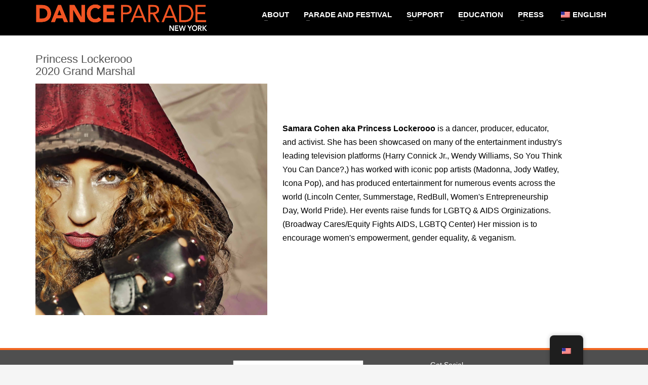

--- FILE ---
content_type: text/html; charset=UTF-8
request_url: https://danceparade.org/zh/princess_lockerooo/
body_size: 20924
content:
<!DOCTYPE html>
<html lang="zh-CN">
<head>
<meta charset="UTF-8"/>
<meta name="twitter:widgets:csp" content="on"/>
<link rel="profile" href="http://gmpg.org/xfn/11"/>
<link rel="pingback" href=""/>

<meta name='robots' content='index, follow, max-image-preview:large, max-snippet:-1, max-video-preview:-1' />
	<style>img:is([sizes="auto" i], [sizes^="auto," i]) { contain-intrinsic-size: 3000px 1500px }</style>
	
            <script data-no-defer="1" data-ezscrex="false" data-cfasync="false" data-pagespeed-no-defer data-cookieconsent="ignore">
                var ctPublicFunctions = {"_ajax_nonce":"873af1034a","_rest_nonce":"3df9f08cfb","_ajax_url":"\/wp-admin\/admin-ajax.php","_rest_url":"https:\/\/danceparade.org\/zh\/wp-json\/","data__cookies_type":"native","data__ajax_type":"rest","data__bot_detector_enabled":0,"data__frontend_data_log_enabled":1,"cookiePrefix":"","wprocket_detected":false,"host_url":"danceparade.org","text__ee_click_to_select":"Click to select the whole data","text__ee_original_email":"The complete one is","text__ee_got_it":"Got it","text__ee_blocked":"Blocked","text__ee_cannot_connect":"Cannot connect","text__ee_cannot_decode":"Can not decode email. Unknown reason","text__ee_email_decoder":"CleanTalk email decoder","text__ee_wait_for_decoding":"The magic is on the way!","text__ee_decoding_process":"Please wait a few seconds while we decode the contact data."}
            </script>
        
            <script data-no-defer="1" data-ezscrex="false" data-cfasync="false" data-pagespeed-no-defer data-cookieconsent="ignore">
                var ctPublic = {"_ajax_nonce":"873af1034a","settings__forms__check_internal":"0","settings__forms__check_external":"0","settings__forms__force_protection":0,"settings__forms__search_test":1,"settings__forms__wc_add_to_cart":0,"settings__data__bot_detector_enabled":0,"settings__sfw__anti_crawler":1,"blog_home":"https:\/\/danceparade.org\/zh\/","pixel__setting":"0","pixel__enabled":false,"pixel__url":null,"data__email_check_before_post":1,"data__email_check_exist_post":0,"data__cookies_type":"native","data__key_is_ok":true,"data__visible_fields_required":true,"wl_brandname":"Anti-Spam by CleanTalk","wl_brandname_short":"CleanTalk","ct_checkjs_key":203837797,"emailEncoderPassKey":"aa96d83f4714fb89786ea719485d07b1","bot_detector_forms_excluded":"W10=","advancedCacheExists":false,"varnishCacheExists":false,"wc_ajax_add_to_cart":true}
            </script>
        
	<!-- This site is optimized with the Yoast SEO plugin v26.6 - https://yoast.com/wordpress/plugins/seo/ -->
	<title>Princess Lockerooo - Dance Parade</title>
	<meta name="description" content="Dance Parade | 10,000 dancers on Broadway, NYC each May!" />
	<link rel="canonical" href="https://danceparade.org/zh/princess_lockerooo/" />
	<meta property="og:locale" content="zh_CN" />
	<meta property="og:type" content="article" />
	<meta property="og:title" content="Princess Lockerooo - Dance Parade" />
	<meta property="og:description" content="Dance Parade | 10,000 dancers on Broadway, NYC each May!" />
	<meta property="og:url" content="https://danceparade.org/zh/princess_lockerooo/" />
	<meta property="og:site_name" content="Dance Parade 纽约舞蹈嘉年华 · 巡游及狂欢" />
	<meta property="article:publisher" content="https://www.facebook.com/danceparadenyc/" />
	<meta property="og:image" content="https://danceparade.org/wp-content/uploads/2022/03/DP2019-logo-horizontal-with-stroke1.jpg" />
	<meta property="og:image:width" content="1343" />
	<meta property="og:image:height" content="316" />
	<meta property="og:image:type" content="image/jpeg" />
	<meta name="twitter:card" content="summary_large_image" />
	<meta name="twitter:site" content="@DanceParadeNYC" />
	<script type="application/ld+json" class="yoast-schema-graph">{
    "@context": "https:\/\/schema.org",
    "@graph": [
        {
            "@type": "WebPage",
            "@id": "https:\/\/danceparade.org\/princess_lockerooo\/",
            "url": "https:\/\/danceparade.org\/princess_lockerooo\/",
            "name": "Princess Lockerooo - Dance Parade",
            "isPartOf": {
                "@id": "https:\/\/danceparade.org\/#website"
            },
            "datePublished": "2019-10-01T07:54:30+00:00",
            "description": "Dance Parade | 10,000 dancers on Broadway, NYC each May!",
            "breadcrumb": {
                "@id": "https:\/\/danceparade.org\/princess_lockerooo\/#breadcrumb"
            },
            "inLanguage": "zh-CN",
            "potentialAction": [
                {
                    "@type": "ReadAction",
                    "target": [
                        "https:\/\/danceparade.org\/princess_lockerooo\/"
                    ]
                }
            ]
        },
        {
            "@type": "BreadcrumbList",
            "@id": "https:\/\/danceparade.org\/princess_lockerooo\/#breadcrumb",
            "itemListElement": [
                {
                    "@type": "ListItem",
                    "position": 1,
                    "name": "Home",
                    "item": "https:\/\/danceparade.org\/"
                },
                {
                    "@type": "ListItem",
                    "position": 2,
                    "name": "Princess Lockerooo"
                }
            ]
        },
        {
            "@type": "WebSite",
            "@id": "https:\/\/danceparade.org\/#website",
            "url": "https:\/\/danceparade.org\/",
            "name": "Dance Parade \u7ebd\u7ea6\u821e\u8e48\u5609\u5e74\u534e \u00b7 \u5de1\u6e38\u53ca\u72c2\u6b22",
            "description": "10,000 dancers on Broadway, NYC each May!",
            "publisher": {
                "@id": "https:\/\/danceparade.org\/#organization"
            },
            "alternateName": "Dance Parade | 10,000 dancers on Broadway, NYC each May!",
            "potentialAction": [
                {
                    "@type": "SearchAction",
                    "target": {
                        "@type": "EntryPoint",
                        "urlTemplate": "https:\/\/danceparade.org\/?s={search_term_string}"
                    },
                    "query-input": {
                        "@type": "PropertyValueSpecification",
                        "valueRequired": true,
                        "valueName": "search_term_string"
                    }
                }
            ],
            "inLanguage": "zh-CN"
        },
        {
            "@type": "Organization",
            "@id": "https:\/\/danceparade.org\/#organization",
            "name": "Dance Parade \u7ebd\u7ea6\u821e\u8e48\u5609\u5e74\u534e \u00b7 \u5de1\u6e38\u53ca\u72c2\u6b22",
            "alternateName": "Dance Parade | 10,000 dancers on Broadway, NYC each May!",
            "url": "https:\/\/danceparade.org\/",
            "logo": {
                "@type": "ImageObject",
                "inLanguage": "zh-CN",
                "@id": "https:\/\/danceparade.org\/#\/schema\/logo\/image\/",
                "url": "https:\/\/danceparade.org\/wp-content\/uploads\/2022\/03\/DP2019-logo-horizontal-with-stroke1.jpg",
                "contentUrl": "https:\/\/danceparade.org\/wp-content\/uploads\/2022\/03\/DP2019-logo-horizontal-with-stroke1.jpg",
                "width": 1343,
                "height": 316,
                "caption": "Dance Parade"
            },
            "image": {
                "@id": "https:\/\/danceparade.org\/#\/schema\/logo\/image\/"
            },
            "sameAs": [
                "https:\/\/www.facebook.com\/danceparadenyc\/",
                "https:\/\/x.com\/DanceParadeNYC",
                "https:\/\/www.instagram.com\/DanceParadeNYC",
                "https:\/\/www.youtube.com\/@danceparade",
                "https:\/\/www.tiktok.com\/@danceparadenyc"
            ]
        }
    ]
}</script>
	<!-- / Yoast SEO plugin. -->


<script type='application/javascript'  id='pys-version-script'>console.log('PixelYourSite Free version 11.1.5');</script>
<link rel='dns-prefetch' href='//fonts.googleapis.com' />
<link rel="alternate" type="application/rss+xml" title="Dance Parade &raquo; Feed" href="https://danceparade.org/zh/feed/" />
<link rel="alternate" type="application/rss+xml" title="Dance Parade &raquo; 评论 Feed" href="https://danceparade.org/zh/comments/feed/" />
<link rel="alternate" type="text/calendar" title="Dance Parade &raquo; iCal Feed" href="https://danceparade.org/zh/events/?ical=1" />
		<!-- This site uses the Google Analytics by MonsterInsights plugin v9.10.1 - Using Analytics tracking - https://www.monsterinsights.com/ -->
							<script src="//www.googletagmanager.com/gtag/js?id=G-3E5Q9P9Z5V"  data-cfasync="false" data-wpfc-render="false" type="text/javascript" async></script>
			<script data-cfasync="false" data-wpfc-render="false" type="text/javascript">
				var mi_version = '9.10.1';
				var mi_track_user = true;
				var mi_no_track_reason = '';
								var MonsterInsightsDefaultLocations = {"page_location":"https:\/\/danceparade.org\/zh\/princess_lockerooo\/"};
								MonsterInsightsDefaultLocations.page_location = window.location.href;
								if ( typeof MonsterInsightsPrivacyGuardFilter === 'function' ) {
					var MonsterInsightsLocations = (typeof MonsterInsightsExcludeQuery === 'object') ? MonsterInsightsPrivacyGuardFilter( MonsterInsightsExcludeQuery ) : MonsterInsightsPrivacyGuardFilter( MonsterInsightsDefaultLocations );
				} else {
					var MonsterInsightsLocations = (typeof MonsterInsightsExcludeQuery === 'object') ? MonsterInsightsExcludeQuery : MonsterInsightsDefaultLocations;
				}

								var disableStrs = [
										'ga-disable-G-3E5Q9P9Z5V',
									];

				/* Function to detect opted out users */
				function __gtagTrackerIsOptedOut() {
					for (var index = 0; index < disableStrs.length; index++) {
						if (document.cookie.indexOf(disableStrs[index] + '=true') > -1) {
							return true;
						}
					}

					return false;
				}

				/* Disable tracking if the opt-out cookie exists. */
				if (__gtagTrackerIsOptedOut()) {
					for (var index = 0; index < disableStrs.length; index++) {
						window[disableStrs[index]] = true;
					}
				}

				/* Opt-out function */
				function __gtagTrackerOptout() {
					for (var index = 0; index < disableStrs.length; index++) {
						document.cookie = disableStrs[index] + '=true; expires=Thu, 31 Dec 2099 23:59:59 UTC; path=/';
						window[disableStrs[index]] = true;
					}
				}

				if ('undefined' === typeof gaOptout) {
					function gaOptout() {
						__gtagTrackerOptout();
					}
				}
								window.dataLayer = window.dataLayer || [];

				window.MonsterInsightsDualTracker = {
					helpers: {},
					trackers: {},
				};
				if (mi_track_user) {
					function __gtagDataLayer() {
						dataLayer.push(arguments);
					}

					function __gtagTracker(type, name, parameters) {
						if (!parameters) {
							parameters = {};
						}

						if (parameters.send_to) {
							__gtagDataLayer.apply(null, arguments);
							return;
						}

						if (type === 'event') {
														parameters.send_to = monsterinsights_frontend.v4_id;
							var hookName = name;
							if (typeof parameters['event_category'] !== 'undefined') {
								hookName = parameters['event_category'] + ':' + name;
							}

							if (typeof MonsterInsightsDualTracker.trackers[hookName] !== 'undefined') {
								MonsterInsightsDualTracker.trackers[hookName](parameters);
							} else {
								__gtagDataLayer('event', name, parameters);
							}
							
						} else {
							__gtagDataLayer.apply(null, arguments);
						}
					}

					__gtagTracker('js', new Date());
					__gtagTracker('set', {
						'developer_id.dZGIzZG': true,
											});
					if ( MonsterInsightsLocations.page_location ) {
						__gtagTracker('set', MonsterInsightsLocations);
					}
										__gtagTracker('config', 'G-3E5Q9P9Z5V', {"forceSSL":"true","link_attribution":"true"} );
										window.gtag = __gtagTracker;										(function () {
						/* https://developers.google.com/analytics/devguides/collection/analyticsjs/ */
						/* ga and __gaTracker compatibility shim. */
						var noopfn = function () {
							return null;
						};
						var newtracker = function () {
							return new Tracker();
						};
						var Tracker = function () {
							return null;
						};
						var p = Tracker.prototype;
						p.get = noopfn;
						p.set = noopfn;
						p.send = function () {
							var args = Array.prototype.slice.call(arguments);
							args.unshift('send');
							__gaTracker.apply(null, args);
						};
						var __gaTracker = function () {
							var len = arguments.length;
							if (len === 0) {
								return;
							}
							var f = arguments[len - 1];
							if (typeof f !== 'object' || f === null || typeof f.hitCallback !== 'function') {
								if ('send' === arguments[0]) {
									var hitConverted, hitObject = false, action;
									if ('event' === arguments[1]) {
										if ('undefined' !== typeof arguments[3]) {
											hitObject = {
												'eventAction': arguments[3],
												'eventCategory': arguments[2],
												'eventLabel': arguments[4],
												'value': arguments[5] ? arguments[5] : 1,
											}
										}
									}
									if ('pageview' === arguments[1]) {
										if ('undefined' !== typeof arguments[2]) {
											hitObject = {
												'eventAction': 'page_view',
												'page_path': arguments[2],
											}
										}
									}
									if (typeof arguments[2] === 'object') {
										hitObject = arguments[2];
									}
									if (typeof arguments[5] === 'object') {
										Object.assign(hitObject, arguments[5]);
									}
									if ('undefined' !== typeof arguments[1].hitType) {
										hitObject = arguments[1];
										if ('pageview' === hitObject.hitType) {
											hitObject.eventAction = 'page_view';
										}
									}
									if (hitObject) {
										action = 'timing' === arguments[1].hitType ? 'timing_complete' : hitObject.eventAction;
										hitConverted = mapArgs(hitObject);
										__gtagTracker('event', action, hitConverted);
									}
								}
								return;
							}

							function mapArgs(args) {
								var arg, hit = {};
								var gaMap = {
									'eventCategory': 'event_category',
									'eventAction': 'event_action',
									'eventLabel': 'event_label',
									'eventValue': 'event_value',
									'nonInteraction': 'non_interaction',
									'timingCategory': 'event_category',
									'timingVar': 'name',
									'timingValue': 'value',
									'timingLabel': 'event_label',
									'page': 'page_path',
									'location': 'page_location',
									'title': 'page_title',
									'referrer' : 'page_referrer',
								};
								for (arg in args) {
																		if (!(!args.hasOwnProperty(arg) || !gaMap.hasOwnProperty(arg))) {
										hit[gaMap[arg]] = args[arg];
									} else {
										hit[arg] = args[arg];
									}
								}
								return hit;
							}

							try {
								f.hitCallback();
							} catch (ex) {
							}
						};
						__gaTracker.create = newtracker;
						__gaTracker.getByName = newtracker;
						__gaTracker.getAll = function () {
							return [];
						};
						__gaTracker.remove = noopfn;
						__gaTracker.loaded = true;
						window['__gaTracker'] = __gaTracker;
					})();
									} else {
										console.log("");
					(function () {
						function __gtagTracker() {
							return null;
						}

						window['__gtagTracker'] = __gtagTracker;
						window['gtag'] = __gtagTracker;
					})();
									}
			</script>
							<!-- / Google Analytics by MonsterInsights -->
		<script type="text/javascript">
/* <![CDATA[ */
window._wpemojiSettings = {"baseUrl":"https:\/\/s.w.org\/images\/core\/emoji\/16.0.1\/72x72\/","ext":".png","svgUrl":"https:\/\/s.w.org\/images\/core\/emoji\/16.0.1\/svg\/","svgExt":".svg","source":{"concatemoji":"https:\/\/danceparade.org\/wp-includes\/js\/wp-emoji-release.min.js?ver=6.8.3"}};
/*! This file is auto-generated */
!function(s,n){var o,i,e;function c(e){try{var t={supportTests:e,timestamp:(new Date).valueOf()};sessionStorage.setItem(o,JSON.stringify(t))}catch(e){}}function p(e,t,n){e.clearRect(0,0,e.canvas.width,e.canvas.height),e.fillText(t,0,0);var t=new Uint32Array(e.getImageData(0,0,e.canvas.width,e.canvas.height).data),a=(e.clearRect(0,0,e.canvas.width,e.canvas.height),e.fillText(n,0,0),new Uint32Array(e.getImageData(0,0,e.canvas.width,e.canvas.height).data));return t.every(function(e,t){return e===a[t]})}function u(e,t){e.clearRect(0,0,e.canvas.width,e.canvas.height),e.fillText(t,0,0);for(var n=e.getImageData(16,16,1,1),a=0;a<n.data.length;a++)if(0!==n.data[a])return!1;return!0}function f(e,t,n,a){switch(t){case"flag":return n(e,"\ud83c\udff3\ufe0f\u200d\u26a7\ufe0f","\ud83c\udff3\ufe0f\u200b\u26a7\ufe0f")?!1:!n(e,"\ud83c\udde8\ud83c\uddf6","\ud83c\udde8\u200b\ud83c\uddf6")&&!n(e,"\ud83c\udff4\udb40\udc67\udb40\udc62\udb40\udc65\udb40\udc6e\udb40\udc67\udb40\udc7f","\ud83c\udff4\u200b\udb40\udc67\u200b\udb40\udc62\u200b\udb40\udc65\u200b\udb40\udc6e\u200b\udb40\udc67\u200b\udb40\udc7f");case"emoji":return!a(e,"\ud83e\udedf")}return!1}function g(e,t,n,a){var r="undefined"!=typeof WorkerGlobalScope&&self instanceof WorkerGlobalScope?new OffscreenCanvas(300,150):s.createElement("canvas"),o=r.getContext("2d",{willReadFrequently:!0}),i=(o.textBaseline="top",o.font="600 32px Arial",{});return e.forEach(function(e){i[e]=t(o,e,n,a)}),i}function t(e){var t=s.createElement("script");t.src=e,t.defer=!0,s.head.appendChild(t)}"undefined"!=typeof Promise&&(o="wpEmojiSettingsSupports",i=["flag","emoji"],n.supports={everything:!0,everythingExceptFlag:!0},e=new Promise(function(e){s.addEventListener("DOMContentLoaded",e,{once:!0})}),new Promise(function(t){var n=function(){try{var e=JSON.parse(sessionStorage.getItem(o));if("object"==typeof e&&"number"==typeof e.timestamp&&(new Date).valueOf()<e.timestamp+604800&&"object"==typeof e.supportTests)return e.supportTests}catch(e){}return null}();if(!n){if("undefined"!=typeof Worker&&"undefined"!=typeof OffscreenCanvas&&"undefined"!=typeof URL&&URL.createObjectURL&&"undefined"!=typeof Blob)try{var e="postMessage("+g.toString()+"("+[JSON.stringify(i),f.toString(),p.toString(),u.toString()].join(",")+"));",a=new Blob([e],{type:"text/javascript"}),r=new Worker(URL.createObjectURL(a),{name:"wpTestEmojiSupports"});return void(r.onmessage=function(e){c(n=e.data),r.terminate(),t(n)})}catch(e){}c(n=g(i,f,p,u))}t(n)}).then(function(e){for(var t in e)n.supports[t]=e[t],n.supports.everything=n.supports.everything&&n.supports[t],"flag"!==t&&(n.supports.everythingExceptFlag=n.supports.everythingExceptFlag&&n.supports[t]);n.supports.everythingExceptFlag=n.supports.everythingExceptFlag&&!n.supports.flag,n.DOMReady=!1,n.readyCallback=function(){n.DOMReady=!0}}).then(function(){return e}).then(function(){var e;n.supports.everything||(n.readyCallback(),(e=n.source||{}).concatemoji?t(e.concatemoji):e.wpemoji&&e.twemoji&&(t(e.twemoji),t(e.wpemoji)))}))}((window,document),window._wpemojiSettings);
/* ]]> */
</script>
<link rel='stylesheet' id='zn_all_g_fonts-css' href='//fonts.googleapis.com/css?family=Roboto%3Aregular%2C300%2C700%2C900&#038;ver=6.8.3' type='text/css' media='all' />
<style id='wp-emoji-styles-inline-css' type='text/css'>

	img.wp-smiley, img.emoji {
		display: inline !important;
		border: none !important;
		box-shadow: none !important;
		height: 1em !important;
		width: 1em !important;
		margin: 0 0.07em !important;
		vertical-align: -0.1em !important;
		background: none !important;
		padding: 0 !important;
	}
</style>
<link rel='stylesheet' id='cleantalk-public-css-css' href='https://danceparade.org/wp-content/plugins/cleantalk-spam-protect/css/cleantalk-public.min.css?ver=6.69.2_1765301964' type='text/css' media='all' />
<link rel='stylesheet' id='cleantalk-email-decoder-css-css' href='https://danceparade.org/wp-content/plugins/cleantalk-spam-protect/css/cleantalk-email-decoder.min.css?ver=6.69.2_1765301964' type='text/css' media='all' />
<link rel='stylesheet' id='video_popup_main_style-css' href='https://danceparade.org/wp-content/plugins/video-popup/assets/css/videoPopup.css?ver=2.0.2' type='text/css' media='all' />
<link rel='stylesheet' id='woocommerce-layout-css' href='https://danceparade.org/wp-content/plugins/woocommerce/assets/css/woocommerce-layout.css?ver=10.4.2' type='text/css' media='all' />
<link rel='stylesheet' id='woocommerce-smallscreen-css' href='https://danceparade.org/wp-content/plugins/woocommerce/assets/css/woocommerce-smallscreen.css?ver=10.4.2' type='text/css' media='only screen and (max-width: 767px)' />
<link rel='stylesheet' id='woocommerce-general-css' href='https://danceparade.org/wp-content/plugins/woocommerce/assets/css/woocommerce.css?ver=10.4.2' type='text/css' media='all' />
<style id='woocommerce-inline-inline-css' type='text/css'>
.woocommerce form .form-row .required { visibility: visible; }
</style>
<link rel='stylesheet' id='trp-floater-language-switcher-style-css' href='https://danceparade.org/wp-content/plugins/translatepress-multilingual/assets/css/trp-floater-language-switcher.css?ver=3.0.6' type='text/css' media='all' />
<link rel='stylesheet' id='trp-language-switcher-style-css' href='https://danceparade.org/wp-content/plugins/translatepress-multilingual/assets/css/trp-language-switcher.css?ver=3.0.6' type='text/css' media='all' />
<link rel='stylesheet' id='if-menu-site-css-css' href='https://danceparade.org/wp-content/plugins/if-menu/assets/if-menu-site.css?ver=6.8.3' type='text/css' media='all' />
<link rel='stylesheet' id='hg-mailchimp-styles-css' href='https://danceparade.org/wp-content/themes/kallyas/framework/hogash-mailchimp/assets/css/hg-mailchimp.css?ver=1.0.0' type='text/css' media='all' />
<link rel='stylesheet' id='kallyas-styles-css' href='https://danceparade.org/wp-content/themes/kallyas/style.css?ver=4.23.0' type='text/css' media='all' />
<link rel='stylesheet' id='th-bootstrap-styles-css' href='https://danceparade.org/wp-content/themes/kallyas/css/bootstrap.min.css?ver=4.23.0' type='text/css' media='all' />
<link rel='stylesheet' id='th-theme-template-styles-css' href='https://danceparade.org/wp-content/themes/kallyas/css/template.min.css?ver=4.23.0' type='text/css' media='all' />
<link rel='stylesheet' id='woocommerce-overrides-css' href='https://danceparade.org/wp-content/themes/kallyas/css/plugins/kl-woocommerce.css?ver=4.23.0' type='text/css' media='all' />
<link rel='stylesheet' id='wpzoom-social-icons-socicon-css' href='https://danceparade.org/wp-content/plugins/social-icons-widget-by-wpzoom/assets/css/wpzoom-socicon.css?ver=1764869957' type='text/css' media='all' />
<link rel='stylesheet' id='wpzoom-social-icons-genericons-css' href='https://danceparade.org/wp-content/plugins/social-icons-widget-by-wpzoom/assets/css/genericons.css?ver=1764869957' type='text/css' media='all' />
<link rel='stylesheet' id='wpzoom-social-icons-academicons-css' href='https://danceparade.org/wp-content/plugins/social-icons-widget-by-wpzoom/assets/css/academicons.min.css?ver=1764869957' type='text/css' media='all' />
<link rel='stylesheet' id='wpzoom-social-icons-font-awesome-3-css' href='https://danceparade.org/wp-content/plugins/social-icons-widget-by-wpzoom/assets/css/font-awesome-3.min.css?ver=1764869957' type='text/css' media='all' />
<link rel='stylesheet' id='dashicons-css' href='https://danceparade.org/wp-includes/css/dashicons.min.css?ver=6.8.3' type='text/css' media='all' />
<link rel='stylesheet' id='wpzoom-social-icons-styles-css' href='https://danceparade.org/wp-content/plugins/social-icons-widget-by-wpzoom/assets/css/wpzoom-social-icons-styles.css?ver=1764869957' type='text/css' media='all' />
<link rel='stylesheet' id='tablepress-default-css' href='https://danceparade.org/wp-content/plugins/tablepress/css/build/default.css?ver=3.2.6' type='text/css' media='all' />
<link rel='stylesheet' id='heateor_sss_frontend_css-css' href='https://danceparade.org/wp-content/plugins/sassy-social-share/public/css/sassy-social-share-public.css?ver=3.3.79' type='text/css' media='all' />
<style id='heateor_sss_frontend_css-inline-css' type='text/css'>
.heateor_sss_button_instagram span.heateor_sss_svg,a.heateor_sss_instagram span.heateor_sss_svg{background:radial-gradient(circle at 30% 107%,#fdf497 0,#fdf497 5%,#fd5949 45%,#d6249f 60%,#285aeb 90%)}.heateor_sss_horizontal_sharing .heateor_sss_svg,.heateor_sss_standard_follow_icons_container .heateor_sss_svg{color:#fff;border-width:0px;border-style:solid;border-color:transparent}.heateor_sss_horizontal_sharing .heateorSssTCBackground{color:#666}.heateor_sss_horizontal_sharing span.heateor_sss_svg:hover,.heateor_sss_standard_follow_icons_container span.heateor_sss_svg:hover{border-color:transparent;}.heateor_sss_vertical_sharing span.heateor_sss_svg,.heateor_sss_floating_follow_icons_container span.heateor_sss_svg{color:#fff;border-width:10px;border-style:solid;border-color:transparent;}.heateor_sss_vertical_sharing .heateorSssTCBackground{color:#666;}.heateor_sss_vertical_sharing span.heateor_sss_svg:hover,.heateor_sss_floating_follow_icons_container span.heateor_sss_svg:hover{border-color:transparent;}div.heateor_sss_vertical_sharing svg{height:70%;margin-top:6px}div.heateor_sss_vertical_sharing .heateor_sss_square_count{line-height:7.6px;}@media screen and (max-width:783px) {.heateor_sss_vertical_sharing{display:none!important}}
</style>
<link rel='stylesheet' id='zion-frontend-css' href='https://danceparade.org/wp-content/themes/kallyas/framework/zion-builder/assets/css/znb_frontend.css?ver=1.3.0' type='text/css' media='all' />
<link rel='stylesheet' id='3580-layout.css-css' href='https://danceparade.org/wp-content/uploads/zion-builder/cache/3580-layout.css?ver=aa7099657be457b86fcfe252e6f35492' type='text/css' media='all' />
<link rel='stylesheet' id='kallyas-child-css' href='https://danceparade.org/wp-content/themes/kallyas-child/style.css?ver=4.23.0' type='text/css' media='all' />
<link rel='stylesheet' id='th-theme-print-stylesheet-css' href='https://danceparade.org/wp-content/themes/kallyas/css/print.css?ver=4.23.0' type='text/css' media='print' />
<link rel='stylesheet' id='th-theme-options-styles-css' href='//danceparade.org/wp-content/uploads/zn_dynamic.css?ver=1762078025' type='text/css' media='all' />
<link rel='preload' as='font'  id='wpzoom-social-icons-font-academicons-woff2-css' href='https://danceparade.org/wp-content/plugins/social-icons-widget-by-wpzoom/assets/font/academicons.woff2?v=1.9.2'  type='font/woff2' crossorigin />
<link rel='preload' as='font'  id='wpzoom-social-icons-font-fontawesome-3-woff2-css' href='https://danceparade.org/wp-content/plugins/social-icons-widget-by-wpzoom/assets/font/fontawesome-webfont.woff2?v=4.7.0'  type='font/woff2' crossorigin />
<link rel='preload' as='font'  id='wpzoom-social-icons-font-genericons-woff-css' href='https://danceparade.org/wp-content/plugins/social-icons-widget-by-wpzoom/assets/font/Genericons.woff'  type='font/woff' crossorigin />
<link rel='preload' as='font'  id='wpzoom-social-icons-font-socicon-woff2-css' href='https://danceparade.org/wp-content/plugins/social-icons-widget-by-wpzoom/assets/font/socicon.woff2?v=4.5.3'  type='font/woff2' crossorigin />
<script type="text/javascript" src="https://danceparade.org/wp-includes/js/jquery/jquery.min.js?ver=3.7.1" id="jquery-core-js"></script>
<script type="text/javascript" src="https://danceparade.org/wp-includes/js/jquery/jquery-migrate.min.js?ver=3.4.1" id="jquery-migrate-js"></script>
<script type="text/javascript" src="https://danceparade.org/wp-content/plugins/google-analytics-premium/assets/js/frontend-gtag.min.js?ver=9.10.1" id="monsterinsights-frontend-script-js" async="async" data-wp-strategy="async"></script>
<script data-cfasync="false" data-wpfc-render="false" type="text/javascript" id='monsterinsights-frontend-script-js-extra'>/* <![CDATA[ */
var monsterinsights_frontend = {"js_events_tracking":"true","download_extensions":"doc,pdf,ppt,zip,xls,docx,pptx,xlsx","inbound_paths":"[{\"path\":\"\\\/go\\\/\",\"label\":\"affiliate\"},{\"path\":\"\\\/recommend\\\/\",\"label\":\"affiliate\"}]","home_url":"https:\/\/danceparade.org\/zh","hash_tracking":"false","v4_id":"G-3E5Q9P9Z5V"};/* ]]> */
</script>
<script type="text/javascript" src="https://danceparade.org/wp-content/plugins/cleantalk-spam-protect/js/apbct-public-bundle_gathering.min.js?ver=6.69.2_1765301964" id="apbct-public-bundle_gathering.min-js-js"></script>
<script type="text/javascript" src="https://danceparade.org/wp-content/plugins/sticky-menu-or-anything-on-scroll/assets/js/jq-sticky-anything.min.js?ver=2.1.1" id="stickyAnythingLib-js"></script>
<script type="text/javascript" id="video_popup_main_modal-js-extra">
/* <![CDATA[ */
var theVideoPopupGeneralOptions = {"wrap_close":"false","no_cookie":"false","debug":"0"};
/* ]]> */
</script>
<script type="text/javascript" src="https://danceparade.org/wp-content/plugins/video-popup/assets/js/videoPopup.js?ver=2.0.2" id="video_popup_main_modal-js"></script>
<script type="text/javascript" src="https://danceparade.org/wp-content/plugins/woocommerce/assets/js/jquery-blockui/jquery.blockUI.min.js?ver=2.7.0-wc.10.4.2" id="wc-jquery-blockui-js" defer="defer" data-wp-strategy="defer"></script>
<script type="text/javascript" id="wc-add-to-cart-js-extra">
/* <![CDATA[ */
var wc_add_to_cart_params = {"ajax_url":"\/wp-admin\/admin-ajax.php","wc_ajax_url":"https:\/\/danceparade.org\/zh\/?wc-ajax=%%endpoint%%","i18n_view_cart":"\u67e5\u770b\u8d2d\u7269\u8f66","cart_url":"https:\/\/danceparade.org\/zh\/cart\/","is_cart":"","cart_redirect_after_add":"no"};
/* ]]> */
</script>
<script type="text/javascript" src="https://danceparade.org/wp-content/plugins/woocommerce/assets/js/frontend/add-to-cart.min.js?ver=10.4.2" id="wc-add-to-cart-js" defer="defer" data-wp-strategy="defer"></script>
<script type="text/javascript" src="https://danceparade.org/wp-content/plugins/woocommerce/assets/js/js-cookie/js.cookie.min.js?ver=2.1.4-wc.10.4.2" id="wc-js-cookie-js" defer="defer" data-wp-strategy="defer"></script>
<script type="text/javascript" id="woocommerce-js-extra">
/* <![CDATA[ */
var woocommerce_params = {"ajax_url":"\/wp-admin\/admin-ajax.php","wc_ajax_url":"https:\/\/danceparade.org\/zh\/?wc-ajax=%%endpoint%%","i18n_password_show":"Show password","i18n_password_hide":"Hide password"};
/* ]]> */
</script>
<script type="text/javascript" src="https://danceparade.org/wp-content/plugins/woocommerce/assets/js/frontend/woocommerce.min.js?ver=10.4.2" id="woocommerce-js" defer="defer" data-wp-strategy="defer"></script>
<script type="text/javascript" src="https://danceparade.org/wp-content/plugins/translatepress-multilingual/assets/js/trp-frontend-compatibility.js?ver=3.0.6" id="trp-frontend-compatibility-js"></script>
<script type="text/javascript" id="trp-language-cookie-js-extra">
/* <![CDATA[ */
var trp_language_cookie_data = {"abs_home":"https:\/\/danceparade.org\/","url_slugs":{"en_US":"en","zh_CN":"zh","es_ES":"es"},"cookie_name":"trp_language","cookie_age":"30","cookie_path":"\/","default_language":"en_US","publish_languages":["en_US","zh_CN","es_ES"],"trp_ald_ajax_url":"https:\/\/danceparade.org\/wp-content\/plugins\/tp-add-on-automatic-language-detection\/includes\/trp-ald-ajax.php","detection_method":"browser-ip","iso_codes":{"en_US":"en","zh_CN":"zh-CN","es_ES":"es"}};
/* ]]> */
</script>
<script type="text/javascript" src="https://danceparade.org/wp-content/plugins/tp-add-on-automatic-language-detection/assets/js/trp-language-cookie.js?ver=1.0.8" id="trp-language-cookie-js"></script>
<script type="text/javascript" id="wc-cart-fragments-js-extra">
/* <![CDATA[ */
var wc_cart_fragments_params = {"ajax_url":"\/wp-admin\/admin-ajax.php","wc_ajax_url":"https:\/\/danceparade.org\/zh\/?wc-ajax=%%endpoint%%","cart_hash_key":"wc_cart_hash_87580a8ae90a841f0b9e415af7e05b71","fragment_name":"wc_fragments_87580a8ae90a841f0b9e415af7e05b71","request_timeout":"5000"};
/* ]]> */
</script>
<script type="text/javascript" src="https://danceparade.org/wp-content/plugins/woocommerce/assets/js/frontend/cart-fragments.min.js?ver=10.4.2" id="wc-cart-fragments-js" defer="defer" data-wp-strategy="defer"></script>
<script type="text/javascript" src="https://danceparade.org/wp-content/plugins/pixelyoursite/dist/scripts/jquery.bind-first-0.2.3.min.js?ver=0.2.3" id="jquery-bind-first-js"></script>
<script type="text/javascript" src="https://danceparade.org/wp-content/plugins/pixelyoursite/dist/scripts/js.cookie-2.1.3.min.js?ver=2.1.3" id="js-cookie-pys-js"></script>
<script type="text/javascript" src="https://danceparade.org/wp-content/plugins/pixelyoursite/dist/scripts/tld.min.js?ver=2.3.1" id="js-tld-js"></script>
<script type="text/javascript" id="pys-js-extra">
/* <![CDATA[ */
var pysOptions = {"staticEvents":{"facebook":{"init_event":[{"delay":0,"type":"static","ajaxFire":false,"name":"PageView","pixelIds":["404991646502857"],"eventID":"5cb23a2a-423b-4de6-bd4a-eef75972420f","params":{"page_title":"Princess Lockerooo","post_type":"page","post_id":3580,"plugin":"PixelYourSite","user_role":"guest","event_url":"danceparade.org\/zh\/princess_lockerooo\/"},"e_id":"init_event","ids":[],"hasTimeWindow":false,"timeWindow":0,"woo_order":"","edd_order":""}]}},"dynamicEvents":{"woo_add_to_cart_on_button_click":{"facebook":{"delay":0,"type":"dyn","name":"AddToCart","pixelIds":["404991646502857"],"eventID":"71a1ac33-8b08-44e3-baf4-360000adf8ed","params":{"page_title":"Princess Lockerooo","post_type":"page","post_id":3580,"plugin":"PixelYourSite","user_role":"guest","event_url":"danceparade.org\/zh\/princess_lockerooo\/"},"e_id":"woo_add_to_cart_on_button_click","ids":[],"hasTimeWindow":false,"timeWindow":0,"woo_order":"","edd_order":""}}},"triggerEvents":[],"triggerEventTypes":[],"facebook":{"pixelIds":["404991646502857"],"advancedMatching":[],"advancedMatchingEnabled":false,"removeMetadata":false,"wooVariableAsSimple":false,"serverApiEnabled":false,"wooCRSendFromServer":false,"send_external_id":null,"enabled_medical":false,"do_not_track_medical_param":["event_url","post_title","page_title","landing_page","content_name","categories","category_name","tags"],"meta_ldu":false},"debug":"","siteUrl":"https:\/\/danceparade.org","ajaxUrl":"https:\/\/danceparade.org\/wp-admin\/admin-ajax.php","ajax_event":"a7ac310053","enable_remove_download_url_param":"1","cookie_duration":"7","last_visit_duration":"60","enable_success_send_form":"","ajaxForServerEvent":"1","ajaxForServerStaticEvent":"1","useSendBeacon":"1","send_external_id":"1","external_id_expire":"180","track_cookie_for_subdomains":"1","google_consent_mode":"1","gdpr":{"ajax_enabled":false,"all_disabled_by_api":false,"facebook_disabled_by_api":false,"analytics_disabled_by_api":false,"google_ads_disabled_by_api":false,"pinterest_disabled_by_api":false,"bing_disabled_by_api":false,"reddit_disabled_by_api":false,"externalID_disabled_by_api":false,"facebook_prior_consent_enabled":true,"analytics_prior_consent_enabled":true,"google_ads_prior_consent_enabled":null,"pinterest_prior_consent_enabled":true,"bing_prior_consent_enabled":true,"cookiebot_integration_enabled":false,"cookiebot_facebook_consent_category":"marketing","cookiebot_analytics_consent_category":"statistics","cookiebot_tiktok_consent_category":"marketing","cookiebot_google_ads_consent_category":"marketing","cookiebot_pinterest_consent_category":"marketing","cookiebot_bing_consent_category":"marketing","consent_magic_integration_enabled":false,"real_cookie_banner_integration_enabled":false,"cookie_notice_integration_enabled":false,"cookie_law_info_integration_enabled":false,"analytics_storage":{"enabled":true,"value":"granted","filter":false},"ad_storage":{"enabled":true,"value":"granted","filter":false},"ad_user_data":{"enabled":true,"value":"granted","filter":false},"ad_personalization":{"enabled":true,"value":"granted","filter":false}},"cookie":{"disabled_all_cookie":false,"disabled_start_session_cookie":false,"disabled_advanced_form_data_cookie":false,"disabled_landing_page_cookie":false,"disabled_first_visit_cookie":false,"disabled_trafficsource_cookie":false,"disabled_utmTerms_cookie":false,"disabled_utmId_cookie":false},"tracking_analytics":{"TrafficSource":"direct","TrafficLanding":"undefined","TrafficUtms":[],"TrafficUtmsId":[]},"GATags":{"ga_datalayer_type":"default","ga_datalayer_name":"dataLayerPYS"},"woo":{"enabled":true,"enabled_save_data_to_orders":true,"addToCartOnButtonEnabled":true,"addToCartOnButtonValueEnabled":true,"addToCartOnButtonValueOption":"price","singleProductId":null,"removeFromCartSelector":"form.woocommerce-cart-form .remove","addToCartCatchMethod":"add_cart_js","is_order_received_page":false,"containOrderId":false},"edd":{"enabled":false},"cache_bypass":"1766069512"};
/* ]]> */
</script>
<script type="text/javascript" src="https://danceparade.org/wp-content/plugins/pixelyoursite/dist/scripts/public.js?ver=11.1.5" id="pys-js"></script>
<link rel="https://api.w.org/" href="https://danceparade.org/zh/wp-json/" /><link rel="alternate" title="JSON" type="application/json" href="https://danceparade.org/zh/wp-json/wp/v2/pages/3580" /><link rel='shortlink' href='https://danceparade.org/zh/?p=3580' />
<link rel="alternate" title="oEmbed (JSON)" type="application/json+oembed" href="https://danceparade.org/zh/wp-json/oembed/1.0/embed?url=https%3A%2F%2Fdanceparade.org%2Fzh%2Fprincess_lockerooo%2F" />
<link rel="alternate" title="oEmbed (XML)" type="text/xml+oembed" href="https://danceparade.org/zh/wp-json/oembed/1.0/embed?url=https%3A%2F%2Fdanceparade.org%2Fzh%2Fprincess_lockerooo%2F&#038;format=xml" />
<style type="text/css" id="simple-css-output">.site-header-top-wrapper { height: 46px; display: none;}.site-header-wrapper.sticky-top-area { padding-top: 5px;}.zn_text_box p { font-size: 16px;}section#dave { padding-bottom: 0px;}section#dave h3 { margin-bottom: 0px; color:#000;}section#dave p { margin-bottom: 10px;}body { font-size: 16px;}.single-post a.hoverBorder.pull-left.kl-blog-post-img.kl-blog-post--default-view { display: none;}.terms-boxs-new { height: 95px !important;}/* ========================== new css ====================================*/.ts-pt-partners__title:after { background: #ec5c14;}.ts-pt-partners__title { color: #ec5c14; font-size: 18px; font-weight: 800; font-family: Helvetica, Arial, sans-serif; opacity: 1;}.tshirts .wpforms-image-choices-item { width: 25% !important;}.mug .wpforms-image-choices-item { width: 25% !important;}.store-title h1 { font-size: 36px;}p#order_comments_field { display: none;}/*======================== dance parade fest adds ==============================*/.wpforms-submit-container { position: relative; top: 50px;}.sub-reg { width: 100% !important; height: 45px !important; overflow-x: none !important; overflow-y: scroll !important;}/*========================== table title css ==================================*/.tablepress-table-name { font-size: 20px;}/* ======================================= button css =================================*/.wpforms-submit { background-color: #fe5000 !important; color: #fff !important; padding: 10px !important; border: 5px solid #fe5000 !important; font-weight: bold !important; border-radius: 3px !important;}</style><!-- Stream WordPress user activity plugin v4.1.1 -->
<meta name="tec-api-version" content="v1"><meta name="tec-api-origin" content="https://danceparade.org/zh"><link rel="alternate" href="https://danceparade.org/zh/wp-json/tribe/events/v1/" /><link rel="alternate" hreflang="en-US" href="https://danceparade.org/princess_lockerooo/"/>
<link rel="alternate" hreflang="zh-CN" href="https://danceparade.org/zh/princess_lockerooo/"/>
<link rel="alternate" hreflang="es-ES" href="https://danceparade.org/es/princess_lockerooo/"/>
<link rel="alternate" hreflang="en" href="https://danceparade.org/princess_lockerooo/"/>
<link rel="alternate" hreflang="zh" href="https://danceparade.org/zh/princess_lockerooo/"/>
<link rel="alternate" hreflang="es" href="https://danceparade.org/es/princess_lockerooo/"/>
		<meta name="theme-color"
				content="#f26722">
				<meta name="viewport" content="width=device-width, initial-scale=1, maximum-scale=1"/>
		
		<!--[if lte IE 8]>
		<script type="text/javascript">
			var $buoop = {
				vs: {i: 10, f: 25, o: 12.1, s: 7, n: 9}
			};

			$buoop.ol = window.onload;

			window.onload = function () {
				try {
					if ($buoop.ol) {
						$buoop.ol()
					}
				}
				catch (e) {
				}

				var e = document.createElement("script");
				e.setAttribute("type", "text/javascript");
				e.setAttribute("src", "https://browser-update.org/update.js");
				document.body.appendChild(e);
			};
		</script>
		<![endif]-->

		<!-- for IE6-8 support of HTML5 elements -->
		<!--[if lt IE 9]>
		<script src="//html5shim.googlecode.com/svn/trunk/html5.js"></script>
		<![endif]-->
		
	<!-- Fallback for animating in viewport -->
	<noscript>
		<style type="text/css" media="screen">
			.zn-animateInViewport {visibility: visible;}
		</style>
	</noscript>
		<noscript><style>.woocommerce-product-gallery{ opacity: 1 !important; }</style></noscript>
	<!-- Global site tag (gtag.js) - Google Analytics -->
<script async src="https://www.googletagmanager.com/gtag/js?id=UA-119044572-1"></script>
<script>
  window.dataLayer = window.dataLayer || [];
  function gtag(){dataLayer.push(arguments);}
  gtag('js', new Date());

  gtag('config', 'UA-119044572-1');
</script>
<!-- Global site tag (gtag.js) - Google Analytics -->
<script async src="https://www.googletagmanager.com/gtag/js?id=UA-119044572-1"></script>
<script>
  window.dataLayer = window.dataLayer || [];
  function gtag(){dataLayer.push(arguments);}
  gtag('js', new Date());

  gtag('config', 'UA-119044572-1');
</script></head>

<body  class="wp-singular page-template-default page page-id-3580 wp-theme-kallyas wp-child-theme-kallyas-child theme-kallyas woocommerce-no-js tribe-no-js translatepress-zh_CN metaslider-plugin res1170 kl-skin--light" itemscope="itemscope" itemtype="https://schema.org/WebPage" >


<div class="login_register_stuff"></div><!-- end login register stuff -->		<div id="fb-root"></div>
		<script>(function (d, s, id) {
			var js, fjs = d.getElementsByTagName(s)[0];
			if (d.getElementById(id)) {return;}
			js = d.createElement(s); js.id = id;
			js.src = "https://connect.facebook.net/en_US/sdk.js#xfbml=1&version=v3.0";
			fjs.parentNode.insertBefore(js, fjs);
		}(document, 'script', 'facebook-jssdk'));</script>
		

<div id="page_wrapper">

<header id="header" class="site-header  style12   header--fixed  headerstyle-xs--image_color  sticky-resize headerstyle--image_color site-header--relative nav-th--light sheader-sh--default"  data-original-sticky-textscheme="sh--default"  role="banner" itemscope="itemscope" itemtype="https://schema.org/WPHeader" >
		<div class="site-header-wrapper sticky-top-area">

		<div class="site-header-top-wrapper topbar-style--default  sh--default">

			<div class="siteheader-container container">

				

	
	<div class="fxb-row site-header-row site-header-top">

		<div class='fxb-col fxb fxb-start-x fxb-center-y fxb-basis-auto site-header-col-left site-header-top-left'>
								</div>

		<div class='fxb-col fxb fxb-end-x fxb-center-y fxb-basis-auto site-header-col-right site-header-top-right'>
								</div>

	</div><!-- /.site-header-top -->

	

			</div>
		</div><!-- /.site-header-top-wrapper -->

		<div class="kl-top-header site-header-main-wrapper clearfix   header-no-bottom  sh--default">

			<div class="container siteheader-container">

				<div class='fxb-col fxb-basis-auto'>

					

<div class="fxb-row site-header-row site-header-main">

	<div class='fxb-col fxb fxb-start-x fxb-center-y fxb-basis-auto fxb-grow-0 fxb-sm-half site-header-col-left site-header-main-left'>
				<div id="logo-container" class="logo-container   logosize--no zn-original-logo">
			<!-- Logo -->
			<h3 class='site-logo logo' id='logo'><a href='https://danceparade.org/zh/' class='site-logo-anch'><img class="logo-img site-logo-img" src="https://danceparade.org/wp-content/uploads/2018/08/DP2019-logo-horizontal-whitenyc.png" width="340" height="60"  alt="Dance Parade 纽约舞蹈嘉年华 · 巡游及狂欢" title="10,000 dancers on Broadway, NYC each May!" data-mobile-logo="https://danceparade.org/wp-content/uploads/2018/08/DP2019-logo-horizontal-whitenyc-2-e1534724032534.png" /></a></h3>			<!-- InfoCard -->
					</div>

			</div>

	<div class='fxb-col fxb fxb-center-x fxb-center-y fxb-basis-auto fxb-grow-0 site-header-col-center site-header-main-center'>
			</div>

	<div class='fxb-col fxb fxb-end-x fxb-center-y fxb-basis-auto fxb-sm-half site-header-col-right site-header-main-right'>

		<div class='fxb-col fxb fxb-end-x fxb-center-y fxb-basis-auto fxb-sm-half site-header-main-right-top'>
								<div class="sh-component main-menu-wrapper" role="navigation" itemscope="itemscope" itemtype="https://schema.org/SiteNavigationElement" >

					<div class="zn-res-menuwrapper">
			<a href="#" class="zn-res-trigger zn-menuBurger zn-menuBurger--2--m zn-menuBurger--anim2" id="zn-res-trigger">
				<span></span>
				<span></span>
				<span></span>
			</a>
		</div><!-- end responsive menu -->
		<div id="main-menu" class="main-nav mainnav--sidepanel mainnav--active-bg mainnav--pointer-dash nav-mm--dark zn_mega_wrapper"><ul id="menu-main" class="main-menu main-menu-nav zn_mega_menu"><li id="menu-item-704" class="main-menu-item menu-item menu-item-type-custom menu-item-object-custom menu-item-has-children menu-item-704  main-menu-item-top  menu-item-even menu-item-depth-0"><a href="https://danceparade.org/zh/why-we-dance/" class="main-menu-link main-menu-link-top"><span>关于我们</span></a>
<ul class="sub-menu clearfix">
	<li id="menu-item-24" class="main-menu-item menu-item menu-item-type-post_type menu-item-object-page menu-item-24  main-menu-item-sub  menu-item-odd menu-item-depth-1"><a href="https://danceparade.org/zh/why-we-dance/" class="main-menu-link main-menu-link-sub"><span>宗旨</span></a></li>
	<li id="menu-item-5972" class="main-menu-item menu-item menu-item-type-post_type menu-item-object-page menu-item-5972  main-menu-item-sub  menu-item-odd menu-item-depth-1"><a href="https://danceparade.org/zh/history/" class="main-menu-link main-menu-link-sub"><span>历史</span></a></li>
	<li id="menu-item-2786" class="main-menu-item menu-item menu-item-type-post_type menu-item-object-page menu-item-2786  main-menu-item-sub  menu-item-odd menu-item-depth-1"><a href="https://danceparade.org/zh/team-dance-parade/" class="main-menu-link main-menu-link-sub"><span>团队</span></a></li>
	<li id="menu-item-318" class="main-menu-item menu-item menu-item-type-post_type menu-item-object-page menu-item-318  main-menu-item-sub  menu-item-odd menu-item-depth-1"><a href="https://danceparade.org/zh/e-newsletter/" class="main-menu-link main-menu-link-sub"><span>电子期刊</span></a></li>
	<li id="menu-item-258" class="main-menu-item menu-item menu-item-type-post_type menu-item-object-page menu-item-258  main-menu-item-sub  menu-item-odd menu-item-depth-1"><a href="https://danceparade.org/zh/dance-police/" class="main-menu-link main-menu-link-sub"><span>NYDP 纽约舞警</span></a></li>
	<li id="menu-item-13578" class="main-menu-item menu-item menu-item-type-custom menu-item-object-custom menu-item-13578  main-menu-item-sub  menu-item-odd menu-item-depth-1"><a href="https://danceparade.org/zh/philadelphia/" class="main-menu-link main-menu-link-sub"><span>Dance Parade Philadelphia</span></a></li>
</ul>
</li>
<li id="menu-item-4273" class="main-menu-item menu-item menu-item-type-custom menu-item-object-custom menu-item-has-children menu-item-4273  main-menu-item-top  menu-item-even menu-item-depth-0"><a href="https://danceparade.org/zh/see-the-parade/" class="main-menu-link main-menu-link-top"><span>嘉年华</span></a>
<ul class="sub-menu clearfix">
	<li id="menu-item-220" class="main-menu-item menu-item menu-item-type-post_type menu-item-object-page menu-item-220  main-menu-item-sub  menu-item-odd menu-item-depth-1"><a href="https://danceparade.org/zh/see-the-parade/" class="main-menu-link main-menu-link-sub"><span>See The Parade 5/16/26</span></a></li>
	<li id="menu-item-4789" class="main-menu-item menu-item menu-item-type-post_type menu-item-object-page menu-item-4789  main-menu-item-sub  menu-item-odd menu-item-depth-1"><a href="https://danceparade.org/zh/dance-in-the-parade/" class="main-menu-link main-menu-link-sub"><span>参加巡游</span></a></li>
	<li id="menu-item-3235" class="main-menu-item menu-item menu-item-type-custom menu-item-object-custom menu-item-3235  main-menu-item-sub  menu-item-odd menu-item-depth-1"><a href="https://danceparade.org/zh/dancefest/" class="main-menu-link main-menu-link-sub"><span>舞蹈狂欢</span></a></li>
	<li id="menu-item-286" class="main-menu-item menu-item menu-item-type-post_type menu-item-object-page menu-item-286  main-menu-item-sub  menu-item-odd menu-item-depth-1"><a href="https://danceparade.org/zh/grandstand-seating/" class="main-menu-link main-menu-link-sub"><span>大看台票务</span></a></li>
	<li id="menu-item-14410" class="main-menu-item menu-item menu-item-type-post_type menu-item-object-page menu-item-14410  main-menu-item-sub  menu-item-odd menu-item-depth-1"><a href="https://danceparade.org/zh/grand-marshals/" class="main-menu-link main-menu-link-sub"><span>巡游大礼官</span></a></li>
	<li id="menu-item-14358" class="main-menu-item menu-item menu-item-type-post_type menu-item-object-page menu-item-14358  main-menu-item-sub  menu-item-odd menu-item-depth-1"><a href="https://danceparade.org/zh/photos/" class="main-menu-link main-menu-link-sub"><span>Photos</span></a></li>
	<li id="menu-item-6855" class="main-menu-item menu-item menu-item-type-post_type menu-item-object-page menu-item-6855  main-menu-item-sub  menu-item-odd menu-item-depth-1"><a href="https://danceparade.org/zh/store/" class="main-menu-link main-menu-link-sub"><span>嘉年华礼品店</span></a></li>
</ul>
</li>
<li id="menu-item-705" class="main-menu-item menu-item menu-item-type-custom menu-item-object-custom menu-item-has-children menu-item-705  main-menu-item-top  menu-item-even menu-item-depth-0"><a href="https://danceparade.org/zh/donate/" class="main-menu-link main-menu-link-top"><span>支持</span></a>
<ul class="sub-menu clearfix">
	<li id="menu-item-6190" class="main-menu-item menu-item menu-item-type-post_type menu-item-object-page menu-item-6190  main-menu-item-sub  menu-item-odd menu-item-depth-1"><a href="https://danceparade.org/zh/team-reg/" class="main-menu-link main-menu-link-sub"><span>Apply to join Team</span></a></li>
	<li id="menu-item-279" class="main-menu-item menu-item menu-item-type-post_type menu-item-object-page menu-item-279  main-menu-item-sub  menu-item-odd menu-item-depth-1"><a href="https://danceparade.org/zh/donate/" class="main-menu-link main-menu-link-sub"><span>捐款</span></a></li>
	<li id="menu-item-11892" class="main-menu-item menu-item menu-item-type-post_type menu-item-object-page menu-item-has-children menu-item-11892  main-menu-item-sub  menu-item-odd menu-item-depth-1"><a href="https://danceparade.org/zh/sponsors/" class="main-menu-link main-menu-link-sub"><span>赞助商</span></a>
	<ul class="sub-menu clearfix">
		<li id="menu-item-30" class="main-menu-item menu-item menu-item-type-post_type menu-item-object-page menu-item-30  main-menu-item-sub main-menu-item-sub-sub menu-item-even menu-item-depth-2"><a href="https://danceparade.org/zh/sponsor-dance-parade/" class="main-menu-link main-menu-link-sub"><span>如何成为赞助商</span></a></li>
	</ul>
</li>
	<li id="menu-item-642" class="main-menu-item menu-item menu-item-type-post_type menu-item-object-page menu-item-642  main-menu-item-sub  menu-item-odd menu-item-depth-1"><a href="https://danceparade.org/zh/letters-proclamations/" class="main-menu-link main-menu-link-sub"><span>支持信</span></a></li>
</ul>
</li>
<li id="menu-item-643" class="main-menu-item menu-item menu-item-type-post_type menu-item-object-page menu-item-has-children menu-item-643  main-menu-item-top  menu-item-even menu-item-depth-0"><a href="https://danceparade.org/zh/education/" class="main-menu-link main-menu-link-top"><span>教育</span></a>
<ul class="sub-menu clearfix">
	<li id="menu-item-2834" class="main-menu-item menu-item menu-item-type-custom menu-item-object-custom menu-item-2834  main-menu-item-sub  menu-item-odd menu-item-depth-1"><a href="https://danceparade.org/zh/education/" class="main-menu-link main-menu-link-sub"><span>项目</span></a></li>
	<li id="menu-item-6070" class="main-menu-item menu-item menu-item-type-post_type menu-item-object-page menu-item-6070  main-menu-item-sub  menu-item-odd menu-item-depth-1"><a href="https://danceparade.org/zh/ce-inquiry-form/" class="main-menu-link main-menu-link-sub"><span>Apply for paid Teaching/Performing</span></a></li>
</ul>
</li>
<li id="menu-item-562" class="main-menu-item menu-item menu-item-type-custom menu-item-object-custom menu-item-has-children menu-item-562  main-menu-item-top  menu-item-even menu-item-depth-0"><a href="https://danceparade.org/zh/media-kit-releases/" class="main-menu-link main-menu-link-top"><span>媒体</span></a>
<ul class="sub-menu clearfix">
	<li id="menu-item-31" class="main-menu-item menu-item menu-item-type-post_type menu-item-object-page menu-item-31  main-menu-item-sub  menu-item-odd menu-item-depth-1"><a href="https://danceparade.org/zh/credentials/" class="main-menu-link main-menu-link-sub"><span>采访证</span></a></li>
	<li id="menu-item-3284" class="main-menu-item menu-item menu-item-type-post_type menu-item-object-page menu-item-3284  main-menu-item-sub  menu-item-odd menu-item-depth-1"><a href="https://danceparade.org/zh/media-kit-releases/" class="main-menu-link main-menu-link-sub"><span>资料包</span></a></li>
</ul>
</li>
<li id="menu-item-3676" class="main-menu-item trp-language-switcher-container menu-item menu-item-type-post_type menu-item-object-language_switcher menu-item-has-children current-language-menu-item menu-item-3676  main-menu-item-top  menu-item-even menu-item-depth-0"><a href="https://danceparade.org/zh/princess_lockerooo/" class="main-menu-link main-menu-link-top"><span><span data-no-translation><img class="trp-flag-image" src="https://danceparade.org/wp-content/plugins/translatepress-multilingual/assets/images/flags/zh_CN.png" width="18" height="12" alt="zh_CN" title="简体中文"><span class="trp-ls-language-name">简体中文</span></span></span></a>
<ul class="sub-menu clearfix">
	<li id="menu-item-3678" class="main-menu-item trp-language-switcher-container menu-item menu-item-type-post_type menu-item-object-language_switcher menu-item-3678  main-menu-item-sub  menu-item-odd menu-item-depth-1"><a href="https://danceparade.org/princess_lockerooo/" class="main-menu-link main-menu-link-sub"><span><span data-no-translation><img class="trp-flag-image" src="https://danceparade.org/wp-content/plugins/translatepress-multilingual/assets/images/flags/en_US.png" width="18" height="12" alt="en_US" title="English"><span class="trp-ls-language-name">English</span></span></span></a></li>
	<li id="menu-item-9764" class="main-menu-item trp-language-switcher-container menu-item menu-item-type-post_type menu-item-object-language_switcher menu-item-9764  main-menu-item-sub  menu-item-odd menu-item-depth-1"><a href="https://danceparade.org/es/princess_lockerooo/" class="main-menu-link main-menu-link-sub"><span><span data-no-translation><img class="trp-flag-image" src="https://danceparade.org/wp-content/plugins/translatepress-multilingual/assets/images/flags/es_ES.png" width="18" height="12" alt="es_ES" title="Español"><span class="trp-ls-language-name">Español</span></span></span></a></li>
</ul>
</li>
</ul></div>		</div>
		<!-- end main_menu -->
				</div>

		
	</div>

</div><!-- /.site-header-main -->


				</div>

							</div><!-- /.siteheader-container -->

		</div><!-- /.site-header-main-wrapper -->

		

	</div><!-- /.site-header-wrapper -->
	</header>
<div class="zn_pb_wrapper clearfix zn_sortable_content" data-droplevel="0">		<section class="zn_section eluid025cb31b     section-sidemargins    section--no" id="eluid025cb31b"  >

			
			<div class="zn_section_size container zn-section-height--auto zn-section-content_algn--top">

				<div class="row">
					
		<div class="eluid18e32322            col-md-5 col-sm-5   znColumnElement"  id="eluid18e32322" >

			
			<div class="znColumnElement-innerWrapper-eluid18e32322 znColumnElement-innerWrapper znColumnElement-innerWrapper--valign-top znColumnElement-innerWrapper--halign-left" >

				<div class="znColumnElement-innerContent">					<div class="zn_text_box eluid450c4f9b  zn_text_box-light element-scheme--light" ><h3 class="zn_text_box-title zn_text_box-title--style2">Princess Lockerooo <br/> 2020 Grand Marshal</h3></div><div class="image-boxes imgbox-simple eluid6146ca3a" ><div class="image-boxes-holder imgboxes-wrapper u-mb-0"><div class="image-boxes-img-wrapper img-align-center"><img class="image-boxes-img img-responsive" src="https://danceparade.org/wp-content/uploads/2019/10/2ND00543.jpg"   alt=""  title="2ND00543" /></div></div></div>				</div>
			</div>

			
		</div>
	
		<div class="eluid88a24977            col-md-6 col-sm-6   znColumnElement"  id="eluid88a24977" >

			
			<div class="znColumnElement-innerWrapper-eluid88a24977 znColumnElement-innerWrapper znColumnElement-innerWrapper--valign-top znColumnElement-innerWrapper--halign-left" >

				<div class="znColumnElement-innerContent">					<div class="zn_text_box eluid6862e91c  zn_text_box-light element-scheme--light" ><div dir="ltr"> </div>
<div dir="ltr"> </div>
<div dir="ltr"> </div>
<div dir="ltr"> </div>
<div dir="ltr"> </div>
<p><strong>Samara Cohen aka Princess Lockerooo</strong> is a dancer, producer, educator, and activist. She has been showcased on many of the entertainment industry's leading television platforms (Harry Connick Jr., Wendy Williams, So You Think You Can Dance?,) has worked with iconic pop artists (Madonna, Jody Watley, Icona Pop), and has produced entertainment for numerous events across the world (Lincoln Center, Summerstage, RedBull, Women's Entrepreneurship Day, World Pride). Her events raise funds for LGBTQ &amp; AIDS Orginizations. (Broadway Cares/Equity Fights AIDS, LGBTQ Center) Her mission is to encourage women's empowerment, gender equality, &amp; veganism.</p>
<div dir="ltr"> </div>
<div dir="ltr"> </div>
</div>
        <div class="zn_custom_container eluidbac81b06  smart-cnt--default   clearfix" >
						
			<div class="row zn_col_container-smart_container">
			
		<div class="eluid4751ea70            col-md-6 col-sm-6   znColumnElement"  id="eluid4751ea70" >

			
			<div class="znColumnElement-innerWrapper-eluid4751ea70 znColumnElement-innerWrapper znColumnElement-innerWrapper--valign-top znColumnElement-innerWrapper--halign-left" >

				<div class="znColumnElement-innerContent">									</div>
			</div>

			
		</div>
	
		<div class="eluide175cf1b            col-md-6 col-sm-6   znColumnElement"  id="eluide175cf1b" >

			
			<div class="znColumnElement-innerWrapper-eluide175cf1b znColumnElement-innerWrapper znColumnElement-innerWrapper--valign-top znColumnElement-innerWrapper--halign-left" >

				<div class="znColumnElement-innerContent">									</div>
			</div>

			
		</div>
	        </div>
				        </div><!-- /.zn_custom_container -->


						</div>
			</div>

			
		</div>
	
				</div>
			</div>

					</section>


		</div>	<footer id="footer" class="site-footer"  role="contentinfo" itemscope="itemscope" itemtype="https://schema.org/WPFooter" >
		<div class="container">
			<div class="row"><div class="col-sm-4"><div id="text-2" class="widget widget_text">			<div class="textwidget"><p><!-- <a href="https://danceparade.org/frequently-asked-questions/">FAQ</a> --></p>
<p><a href="https://danceparade.org/zh/contact/">  联系我们</a><br />
<a href="https://danceparade.org/zh/frequently-asked-questions/"> 常见问题</a></p>
</div>
		</div></div><div class="col-sm-4"><div id="custom_html-2" class="widget_text widget widget_custom_html"><div class="textwidget custom-html-widget"><form action="https://ymlp.com/subscribe.php?id=gmeqsmegmgus" method="post"><input name="YMP0" size="30" type="text" value="">
<input
	style="background-color: rgb(223, 117, 20); color:white"
	input type="submit" value="订阅电子期刊">
</form></div></div></div><div class="col-sm-4"><div id="zoom-social-icons-widget-2" class="widget zoom-social-icons-widget"><h3 class="widgettitle title m_title m_title_ext text-custom">社交媒体</h3>
		
<ul class="zoom-social-icons-list zoom-social-icons-list--with-canvas zoom-social-icons-list--rounded zoom-social-icons-list--no-labels">

		
				<li class="zoom-social_icons-list__item">
		<a class="zoom-social_icons-list__link" href="https://facebook.com/DanceParadeNYC"  title="Facebook" >
									
						<span class="screen-reader-text">facebook</span>
			
						<span class="zoom-social_icons-list-span social-icon socicon socicon-facebook" data-hover-rule="background-color" data-hover-color="#3b5998" style="background-color : #f26722; font-size: 20px; padding:8px" ></span>
			
					</a>
	</li>

	
				<li class="zoom-social_icons-list__item">
		<a class="zoom-social_icons-list__link" href="https://twitter.com/DanceParadeNYC"  title="Twitter" >
									
						<span class="screen-reader-text">twitter</span>
			
						<span class="zoom-social_icons-list-span social-icon socicon socicon-twitter" data-hover-rule="background-color" data-hover-color="#55acee" style="background-color : #f26722; font-size: 20px; padding:8px" ></span>
			
					</a>
	</li>

	
				<li class="zoom-social_icons-list__item">
		<a class="zoom-social_icons-list__link" href="https://instagram.com/DanceParadeNYC"  title="Instagram" >
									
						<span class="screen-reader-text">instagram</span>
			
						<span class="zoom-social_icons-list-span social-icon socicon socicon-instagram" data-hover-rule="background-color" data-hover-color="#E1306C" style="background-color : #f26722; font-size: 20px; padding:8px" ></span>
			
					</a>
	</li>

	
				<li class="zoom-social_icons-list__item">
		<a class="zoom-social_icons-list__link" href="https://youtube.com/@danceparade"  title="Default Label" >
									
						<span class="screen-reader-text">youtube</span>
			
						<span class="zoom-social_icons-list-span social-icon socicon socicon-youtube" data-hover-rule="background-color" data-hover-color="#e02a20" style="background-color : #f26722; font-size: 20px; padding:8px" ></span>
			
					</a>
	</li>

	
				<li class="zoom-social_icons-list__item">
		<a class="zoom-social_icons-list__link" href="https://www.tiktok.com/@danceparadenyc"  title="" >
									
						<span class="screen-reader-text">tiktok</span>
			
						<span class="zoom-social_icons-list-span social-icon socicon socicon-tiktok" data-hover-rule="background-color" data-hover-color="#69C9D0" style="background-color : #f26722; font-size: 20px; padding:8px" ></span>
			
					</a>
	</li>

	
</ul>

		</div></div></div><!-- end row -->
			<div class="row">
				<div class="col-sm-12">
					<div class="bottom site-footer-bottom clearfix">

						
						
						
							<div class="copyright footer-copyright">
								<p class="footer-copyright-text">© Dance Parade, Inc. 2024 | All rights reserved</p>							</div><!-- end copyright -->
											</div>
					<!-- end bottom -->
				</div>
			</div>
			<!-- end row -->
		</div>
	</footer>
</div><!-- end page_wrapper -->

<a href="#" id="totop" class="u-trans-all-2s js-scroll-event" data-forch="300" data-visibleclass="on--totop" data-no-translation="" data-trp-gettext="">返回顶部</a>

<script>				
                    document.addEventListener('DOMContentLoaded', function () {
                        setTimeout(function(){
                            if( document.querySelectorAll('[name^=ct_checkjs]').length > 0 ) {
                                if (typeof apbct_public_sendREST === 'function' && typeof apbct_js_keys__set_input_value === 'function') {
                                    apbct_public_sendREST(
                                    'js_keys__get',
                                    { callback: apbct_js_keys__set_input_value })
                                }
                            }
                        },0)					    
                    })				
                </script><template id="tp-language" data-tp-language="zh_CN"></template><script type="speculationrules">
{"prefetch":[{"source":"document","where":{"and":[{"href_matches":"\/zh\/*"},{"not":{"href_matches":["\/wp-*.php","\/wp-admin\/*","\/wp-content\/uploads\/*","\/wp-content\/*","\/wp-content\/plugins\/*","\/wp-content\/themes\/kallyas-child\/*","\/wp-content\/themes\/kallyas\/*","\/zh\/*\\?(.+)"]}},{"not":{"selector_matches":"a[rel~=\"nofollow\"]"}},{"not":{"selector_matches":".no-prefetch, .no-prefetch a"}}]},"eagerness":"conservative"}]}
</script>
		<script>
		( function ( body ) {
			'use strict';
			body.className = body.className.replace( /\btribe-no-js\b/, 'tribe-js' );
		} )( document.body );
		</script>
		        <div id="trp-floater-ls" onclick="" data-no-translation class="trp-language-switcher-container trp-floater-ls-flags trp-bottom-right trp-color-dark only-flags" >
            <div id="trp-floater-ls-current-language" class="">

                <a href="#" class="trp-floater-ls-disabled-language trp-ls-disabled-language" onclick="event.preventDefault()">
					<img class="trp-flag-image" src="https://danceparade.org/wp-content/plugins/translatepress-multilingual/assets/images/flags/zh_CN.png" width="18" height="12" alt="zh_CN" title="简体中文">				</a>

            </div>
            <div id="trp-floater-ls-language-list" class="" >

                <div class="trp-language-wrap trp-language-wrap-bottom">                    <a href="https://danceparade.org/princess_lockerooo/"
                         title="English">
          						  <img class="trp-flag-image" src="https://danceparade.org/wp-content/plugins/translatepress-multilingual/assets/images/flags/en_US.png" width="18" height="12" alt="en_US" title="English">					          </a>
                                    <a href="https://danceparade.org/es/princess_lockerooo/"
                         title="Español">
          						  <img class="trp-flag-image" src="https://danceparade.org/wp-content/plugins/translatepress-multilingual/assets/images/flags/es_ES.png" width="18" height="12" alt="es_ES" title="Español">					          </a>
                <a href="#" class="trp-floater-ls-disabled-language trp-ls-disabled-language" onclick="event.preventDefault()"><img class="trp-flag-image" src="https://danceparade.org/wp-content/plugins/translatepress-multilingual/assets/images/flags/zh_CN.png" width="18" height="12" alt="zh_CN" title="简体中文"></a></div>            </div>
        </div>

    <script> /* <![CDATA[ */var tribe_l10n_datatables = {"aria":{"sort_ascending":": activate to sort column ascending","sort_descending":": activate to sort column descending"},"length_menu":"Show _MENU_ entries","empty_table":"No data available in table","info":"Showing _START_ to _END_ of _TOTAL_ entries","info_empty":"Showing 0 to 0 of 0 entries","info_filtered":"(filtered from _MAX_ total entries)","zero_records":"No matching records found","search":"Search:","all_selected_text":"All items on this page were selected. ","select_all_link":"Select all pages","clear_selection":"Clear Selection.","pagination":{"all":"All","next":"Next","previous":"Previous"},"select":{"rows":{"0":"","_":": Selected %d rows","1":": Selected 1 row"}},"datepicker":{"dayNames":["\u661f\u671f\u65e5","\u661f\u671f\u4e00","\u661f\u671f\u4e8c","\u661f\u671f\u4e09","\u661f\u671f\u56db","\u661f\u671f\u4e94","\u661f\u671f\u516d"],"dayNamesShort":["\u5468\u65e5","\u5468\u4e00","\u5468\u4e8c","\u5468\u4e09","\u5468\u56db","\u5468\u4e94","\u5468\u516d"],"dayNamesMin":["\u65e5","\u4e00","\u4e8c","\u4e09","\u56db","\u4e94","\u516d"],"monthNames":["1 \u6708","2 \u6708","3 \u6708","4 \u6708","5 \u6708","6 \u6708","7 \u6708","8 \u6708","9 \u6708","10 \u6708","11 \u6708","12 \u6708"],"monthNamesShort":["1 \u6708","2 \u6708","3 \u6708","4 \u6708","5 \u6708","6 \u6708","7 \u6708","8 \u6708","9 \u6708","10 \u6708","11 \u6708","12 \u6708"],"monthNamesMin":["1 \u6708","2 \u6708","3 \u6708","4 \u6708","5 \u6708","6 \u6708","7 \u6708","8 \u6708","9 \u6708","10 \u6708","11 \u6708","12 \u6708"],"nextText":"Next","prevText":"Prev","currentText":"Today","closeText":"Done","today":"Today","clear":"Clear"}};/* ]]> */ </script><noscript><img height="1" width="1" style="display: none;" src="https://www.facebook.com/tr?id=404991646502857&ev=PageView&noscript=1&cd%5Bpage_title%5D=Princess+Lockerooo&cd%5Bpost_type%5D=page&cd%5Bpost_id%5D=3580&cd%5Bplugin%5D=PixelYourSite&cd%5Buser_role%5D=guest&cd%5Bevent_url%5D=danceparade.org%2Fzh%2Fprincess_lockerooo%2F" alt=""></noscript>
	<script type='text/javascript'>
		(function () {
			var c = document.body.className;
			c = c.replace(/woocommerce-no-js/, 'woocommerce-js');
			document.body.className = c;
		})();
	</script>
	<script type="text/javascript">
		/* MonsterInsights Scroll Tracking */
		if ( typeof(jQuery) !== 'undefined' ) {
		jQuery( document ).ready(function(){
		function monsterinsights_scroll_tracking_load() {
		if ( ( typeof(__gaTracker) !== 'undefined' && __gaTracker && __gaTracker.hasOwnProperty( "loaded" ) && __gaTracker.loaded == true ) || ( typeof(__gtagTracker) !== 'undefined' && __gtagTracker ) ) {
		(function(factory) {
		factory(jQuery);
		}(function($) {

		/* Scroll Depth */
		"use strict";
		var defaults = {
		percentage: true
		};

		var $window = $(window),
		cache = [],
		scrollEventBound = false,
		lastPixelDepth = 0;

		/*
		* Plugin
		*/

		$.scrollDepth = function(options) {

		var startTime = +new Date();

		options = $.extend({}, defaults, options);

		/*
		* Functions
		*/

		function sendEvent(action, label, scrollDistance, timing) {
		if ( 'undefined' === typeof MonsterInsightsObject || 'undefined' === typeof MonsterInsightsObject.sendEvent ) {
		return;
		}
			var paramName = action.toLowerCase();
	var fieldsArray = {
	send_to: 'G-3E5Q9P9Z5V',
	non_interaction: true
	};
	fieldsArray[paramName] = label;

	if (arguments.length > 3) {
	fieldsArray.scroll_timing = timing
	MonsterInsightsObject.sendEvent('event', 'scroll_depth', fieldsArray);
	} else {
	MonsterInsightsObject.sendEvent('event', 'scroll_depth', fieldsArray);
	}
			}

		function calculateMarks(docHeight) {
		return {
		'25%' : parseInt(docHeight * 0.25, 10),
		'50%' : parseInt(docHeight * 0.50, 10),
		'75%' : parseInt(docHeight * 0.75, 10),
		/* Cushion to trigger 100% event in iOS */
		'100%': docHeight - 5
		};
		}

		function checkMarks(marks, scrollDistance, timing) {
		/* Check each active mark */
		$.each(marks, function(key, val) {
		if ( $.inArray(key, cache) === -1 && scrollDistance >= val ) {
		sendEvent('Percentage', key, scrollDistance, timing);
		cache.push(key);
		}
		});
		}

		function rounded(scrollDistance) {
		/* Returns String */
		return (Math.floor(scrollDistance/250) * 250).toString();
		}

		function init() {
		bindScrollDepth();
		}

		/*
		* Public Methods
		*/

		/* Reset Scroll Depth with the originally initialized options */
		$.scrollDepth.reset = function() {
		cache = [];
		lastPixelDepth = 0;
		$window.off('scroll.scrollDepth');
		bindScrollDepth();
		};

		/* Add DOM elements to be tracked */
		$.scrollDepth.addElements = function(elems) {

		if (typeof elems == "undefined" || !$.isArray(elems)) {
		return;
		}

		$.merge(options.elements, elems);

		/* If scroll event has been unbound from window, rebind */
		if (!scrollEventBound) {
		bindScrollDepth();
		}

		};

		/* Remove DOM elements currently tracked */
		$.scrollDepth.removeElements = function(elems) {

		if (typeof elems == "undefined" || !$.isArray(elems)) {
		return;
		}

		$.each(elems, function(index, elem) {

		var inElementsArray = $.inArray(elem, options.elements);
		var inCacheArray = $.inArray(elem, cache);

		if (inElementsArray != -1) {
		options.elements.splice(inElementsArray, 1);
		}

		if (inCacheArray != -1) {
		cache.splice(inCacheArray, 1);
		}

		});

		};

		/*
		* Throttle function borrowed from:
		* Underscore.js 1.5.2
		* http://underscorejs.org
		* (c) 2009-2013 Jeremy Ashkenas, DocumentCloud and Investigative Reporters & Editors
		* Underscore may be freely distributed under the MIT license.
		*/

		function throttle(func, wait) {
		var context, args, result;
		var timeout = null;
		var previous = 0;
		var later = function() {
		previous = new Date;
		timeout = null;
		result = func.apply(context, args);
		};
		return function() {
		var now = new Date;
		if (!previous) previous = now;
		var remaining = wait - (now - previous);
		context = this;
		args = arguments;
		if (remaining <= 0) {
		clearTimeout(timeout);
		timeout = null;
		previous = now;
		result = func.apply(context, args);
		} else if (!timeout) {
		timeout = setTimeout(later, remaining);
		}
		return result;
		};
		}

		/*
		* Scroll Event
		*/

		function bindScrollDepth() {

		scrollEventBound = true;

		$window.on('scroll.scrollDepth', throttle(function() {
		/*
		* We calculate document and window height on each scroll event to
		* account for dynamic DOM changes.
		*/

		var docHeight = $(document).height(),
		winHeight = window.innerHeight ? window.innerHeight : $window.height(),
		scrollDistance = $window.scrollTop() + winHeight,

		/* Recalculate percentage marks */
		marks = calculateMarks(docHeight),

		/* Timing */
		timing = +new Date - startTime;

		checkMarks(marks, scrollDistance, timing);
		}, 500));

		}

		init();
		};

		/* UMD export */
		return $.scrollDepth;

		}));

		jQuery.scrollDepth();
		} else {
		setTimeout(monsterinsights_scroll_tracking_load, 200);
		}
		}
		monsterinsights_scroll_tracking_load();
		});
		}
		/* End MonsterInsights Scroll Tracking */
		
</script><link rel='stylesheet' id='wc-stripe-blocks-checkout-style-css' href='https://danceparade.org/wp-content/plugins/woocommerce-gateway-stripe/build/upe-blocks.css?ver=1e1661bb3db973deba05' type='text/css' media='all' />
<link rel='stylesheet' id='wc-blocks-style-css' href='https://danceparade.org/wp-content/plugins/woocommerce/assets/client/blocks/wc-blocks.css?ver=wc-10.4.2' type='text/css' media='all' />
<script type="text/javascript" id="trp-dynamic-translator-js-extra">
/* <![CDATA[ */
var trp_data = {"trp_custom_ajax_url":"https:\/\/danceparade.org\/wp-content\/plugins\/translatepress-multilingual\/includes\/trp-ajax.php","trp_wp_ajax_url":"https:\/\/danceparade.org\/wp-admin\/admin-ajax.php","trp_language_to_query":"zh_CN","trp_original_language":"en_US","trp_current_language":"zh_CN","trp_skip_selectors":["[data-no-translation]","[data-no-dynamic-translation]","[data-trp-translate-id-innertext]","script","style","head","trp-span","translate-press","#billing_country","#shipping_country","#billing_state","#shipping_state","#select2-billing_country-results","#select2-billing_state-results","#select2-shipping_country-results","#select2-shipping_state-results","[data-trp-translate-id]","[data-trpgettextoriginal]","[data-trp-post-slug]"],"trp_base_selectors":["data-trp-translate-id","data-trpgettextoriginal","data-trp-post-slug"],"trp_attributes_selectors":{"text":{"accessor":"outertext","attribute":false},"block":{"accessor":"innertext","attribute":false},"image_src":{"selector":"img[src]","accessor":"src","attribute":true},"submit":{"selector":"input[type='submit'],input[type='button'], input[type='reset']","accessor":"value","attribute":true},"placeholder":{"selector":"input[placeholder],textarea[placeholder]","accessor":"placeholder","attribute":true},"title":{"selector":"[title]","accessor":"title","attribute":true},"a_href":{"selector":"a[href]","accessor":"href","attribute":true},"button":{"accessor":"outertext","attribute":false},"option":{"accessor":"innertext","attribute":false},"aria_label":{"selector":"[aria-label]","accessor":"aria-label","attribute":true},"video_src":{"selector":"video[src]","accessor":"src","attribute":true},"video_poster":{"selector":"video[poster]","accessor":"poster","attribute":true},"video_source_src":{"selector":"video source[src]","accessor":"src","attribute":true},"audio_src":{"selector":"audio[src]","accessor":"src","attribute":true},"audio_source_src":{"selector":"audio source[src]","accessor":"src","attribute":true},"picture_image_src":{"selector":"picture image[src]","accessor":"src","attribute":true},"picture_source_srcset":{"selector":"picture source[srcset]","accessor":"srcset","attribute":true},"image_alt":{"selector":"img[alt]","accessor":"alt","attribute":true},"meta_desc":{"selector":"meta[name=\"description\"],meta[property=\"og:title\"],meta[property=\"og:description\"],meta[property=\"og:site_name\"],meta[name=\"twitter:title\"],meta[name=\"twitter:description\"],meta[name=\"DC.Title\"],meta[name=\"DC.Description\"]","accessor":"content","attribute":true},"page_title":{"selector":"title","accessor":"innertext","attribute":false}},"trp_attributes_accessors":["outertext","innertext","src","value","placeholder","title","href","aria-label","poster","srcset","alt","content"],"gettranslationsnonceregular":"74f8e97972","showdynamiccontentbeforetranslation":"1","skip_strings_from_dynamic_translation":[],"skip_strings_from_dynamic_translation_for_substrings":{"href":["amazon-adsystem","googleads","g.doubleclick"]},"duplicate_detections_allowed":"100","trp_translate_numerals_opt":"no","trp_no_auto_translation_selectors":["[data-no-auto-translation]"]};
/* ]]> */
</script>
<script type="text/javascript" src="https://danceparade.org/wp-content/plugins/translatepress-multilingual/assets/js/trp-translate-dom-changes.js?ver=3.0.6" id="trp-dynamic-translator-js"></script>
<script type="text/javascript" src="https://danceparade.org/wp-content/plugins/the-events-calendar/common/build/js/user-agent.js?ver=da75d0bdea6dde3898df" id="tec-user-agent-js"></script>
<script type="text/javascript" id="stickThis-js-extra">
/* <![CDATA[ */
var sticky_anything_engage = {"element":"#main-navigation","topspace":"0","minscreenwidth":"0","maxscreenwidth":"1000","zindex":"1","legacymode":"","dynamicmode":"","debugmode":"","pushup":"","adminbar":"1"};
/* ]]> */
</script>
<script type="text/javascript" src="https://danceparade.org/wp-content/plugins/sticky-menu-or-anything-on-scroll/assets/js/stickThis.js?ver=2.1.1" id="stickThis-js"></script>
<script type="text/javascript" id="hg-mailchimp-js-js-extra">
/* <![CDATA[ */
var hgMailchimpConfig = {"ajaxurl":"\/wp-admin\/admin-ajax.php","l10n":{"error":"Error:"}};
/* ]]> */
</script>
<script type="text/javascript" src="https://danceparade.org/wp-content/themes/kallyas/framework/hogash-mailchimp/assets/js/hg-mailchimp.js?ver=1.0.0" id="hg-mailchimp-js-js"></script>
<script type="text/javascript" src="https://danceparade.org/wp-content/themes/kallyas/js/plugins.min.js?ver=4.23.0" id="kallyas_vendors-js"></script>
<script type="text/javascript" src="https://danceparade.org/wp-content/themes/kallyas/addons/scrollmagic/scrollmagic.js?ver=4.23.0" id="scrollmagic-js"></script>
<script type="text/javascript" id="zn-script-js-extra">
/* <![CDATA[ */
var zn_do_login = {"ajaxurl":"\/wp-admin\/admin-ajax.php","add_to_cart_text":"Item Added to cart!"};
var ZnThemeAjax = {"ajaxurl":"\/wp-admin\/admin-ajax.php","zn_back_text":"Back","zn_color_theme":"dark","res_menu_trigger":"763","top_offset_tolerance":"","logout_url":"https:\/\/danceparade.org\/zh\/wp_portal\/?action=logout&redirect_to=https%3A%2F%2Fdanceparade.org%2Fzh&_wpnonce=f26303d755"};
var ZnSmoothScroll = {"type":"0.1","touchpadSupport":"no"};
/* ]]> */
</script>
<script type="text/javascript" src="https://danceparade.org/wp-content/themes/kallyas/js/znscript.min.js?ver=4.23.0" id="zn-script-js"></script>
<script type="text/javascript" src="https://danceparade.org/wp-content/themes/kallyas/addons/smooth_scroll/SmoothScroll.min.js?ver=4.23.0" id="smooth_scroll-js"></script>
<script type="text/javascript" src="https://danceparade.org/wp-content/plugins/social-icons-widget-by-wpzoom/assets/js/social-icons-widget-frontend.js?ver=1764869957" id="zoom-social-icons-widget-frontend-js"></script>
<script type="text/javascript" src="https://danceparade.org/wp-content/themes/kallyas/addons/slick/slick.min.js?ver=4.23.0" id="slick-js"></script>
<script type="text/javascript" id="heateor_sss_sharing_js-js-before">
/* <![CDATA[ */
function heateorSssLoadEvent(e) {var t=window.onload;if (typeof window.onload!="function") {window.onload=e}else{window.onload=function() {t();e()}}};	var heateorSssSharingAjaxUrl = 'https://danceparade.org/wp-admin/admin-ajax.php', heateorSssCloseIconPath = 'https://danceparade.org/wp-content/plugins/sassy-social-share/public/../images/close.png', heateorSssPluginIconPath = 'https://danceparade.org/wp-content/plugins/sassy-social-share/public/../images/logo.png', heateorSssHorizontalSharingCountEnable = 1, heateorSssVerticalSharingCountEnable = 0, heateorSssSharingOffset = -10; var heateorSssMobileStickySharingEnabled = 0;var heateorSssCopyLinkMessage = "Link copied.";var heateorSssReduceVerticalSvgHeight = true;var heateorSssUrlCountFetched = [], heateorSssSharesText = 'Shares', heateorSssShareText = 'Share';function heateorSssPopup(e) {window.open(e,"popUpWindow","height=400,width=600,left=400,top=100,resizable,scrollbars,toolbar=0,personalbar=0,menubar=no,location=no,directories=no,status")}
/* ]]> */
</script>
<script type="text/javascript" src="https://danceparade.org/wp-content/plugins/sassy-social-share/public/js/sassy-social-share-public.js?ver=3.3.79" id="heateor_sss_sharing_js-js"></script>
<script type="text/javascript" src="https://danceparade.org/wp-content/plugins/woocommerce/assets/js/sourcebuster/sourcebuster.min.js?ver=10.4.2" id="sourcebuster-js-js"></script>
<script type="text/javascript" id="wc-order-attribution-js-extra">
/* <![CDATA[ */
var wc_order_attribution = {"params":{"lifetime":1.0e-5,"session":30,"base64":false,"ajaxurl":"https:\/\/danceparade.org\/wp-admin\/admin-ajax.php","prefix":"wc_order_attribution_","allowTracking":true},"fields":{"source_type":"current.typ","referrer":"current_add.rf","utm_campaign":"current.cmp","utm_source":"current.src","utm_medium":"current.mdm","utm_content":"current.cnt","utm_id":"current.id","utm_term":"current.trm","utm_source_platform":"current.plt","utm_creative_format":"current.fmt","utm_marketing_tactic":"current.tct","session_entry":"current_add.ep","session_start_time":"current_add.fd","session_pages":"session.pgs","session_count":"udata.vst","user_agent":"udata.uag"}};
/* ]]> */
</script>
<script type="text/javascript" src="https://danceparade.org/wp-content/plugins/woocommerce/assets/js/frontend/order-attribution.min.js?ver=10.4.2" id="wc-order-attribution-js"></script>
<script type="text/javascript" id="zion-frontend-js-js-extra">
/* <![CDATA[ */
var ZionBuilderFrontend = {"allow_video_on_mobile":""};
/* ]]> */
</script>
<script type="text/javascript" src="https://danceparade.org/wp-content/themes/kallyas/framework/zion-builder/dist/znpb_frontend.js?ver=1.3.0" id="zion-frontend-js-js"></script>
<svg style="position: absolute; width: 0; height: 0; overflow: hidden;" version="1.1" xmlns="http://www.w3.org/2000/svg" xmlns:xlink="http://www.w3.org/1999/xlink">
 <defs>

  <symbol id="icon-znb_close-thin" viewbox="0 0 100 100">
   <path d="m87.801 12.801c-1-1-2.6016-1-3.5 0l-33.801 33.699-34.699-34.801c-1-1-2.6016-1-3.5 0-1 1-1 2.6016 0 3.5l34.699 34.801-34.801 34.801c-1 1-1 2.6016 0 3.5 0.5 0.5 1.1016 0.69922 1.8008 0.69922s1.3008-0.19922 1.8008-0.69922l34.801-34.801 33.699 33.699c0.5 0.5 1.1016 0.69922 1.8008 0.69922 0.69922 0 1.3008-0.19922 1.8008-0.69922 1-1 1-2.6016 0-3.5l-33.801-33.699 33.699-33.699c0.89844-1 0.89844-2.6016 0-3.5z"/>
  </symbol>


  <symbol id="icon-znb_play" viewbox="0 0 22 28">
   <path d="M21.625 14.484l-20.75 11.531c-0.484 0.266-0.875 0.031-0.875-0.516v-23c0-0.547 0.391-0.781 0.875-0.516l20.75 11.531c0.484 0.266 0.484 0.703 0 0.969z"></path>
  </symbol>

 </defs>
</svg>
<script>(function(){function c(){var b=a.contentDocument||a.contentWindow.document;if(b){var d=b.createElement('script');d.innerHTML="window.__CF$cv$params={r:'9aff7b0988981cc4',t:'MTc2NjA2OTUxMi4wMDAwMDA='};var a=document.createElement('script');a.nonce='';a.src='/cdn-cgi/challenge-platform/scripts/jsd/main.js';document.getElementsByTagName('head')[0].appendChild(a);";b.getElementsByTagName('head')[0].appendChild(d)}}if(document.body){var a=document.createElement('iframe');a.height=1;a.width=1;a.style.position='absolute';a.style.top=0;a.style.left=0;a.style.border='none';a.style.visibility='hidden';document.body.appendChild(a);if('loading'!==document.readyState)c();else if(window.addEventListener)document.addEventListener('DOMContentLoaded',c);else{var e=document.onreadystatechange||function(){};document.onreadystatechange=function(b){e(b);'loading'!==document.readyState&&(document.onreadystatechange=e,c())}}}})();</script></body>
</html>

--- FILE ---
content_type: text/html; charset=UTF-8
request_url: https://danceparade.org/princess_lockerooo/
body_size: 19321
content:
<!DOCTYPE html>
<html lang="en-US">
<head>
<meta charset="UTF-8"/>
<meta name="twitter:widgets:csp" content="on"/>
<link rel="profile" href="http://gmpg.org/xfn/11"/>
<link rel="pingback" href=""/>

<meta name='robots' content='index, follow, max-image-preview:large, max-snippet:-1, max-video-preview:-1' />
	<style>img:is([sizes="auto" i], [sizes^="auto," i]) { contain-intrinsic-size: 3000px 1500px }</style>
	
            <script data-no-defer="1" data-ezscrex="false" data-cfasync="false" data-pagespeed-no-defer data-cookieconsent="ignore">
                var ctPublicFunctions = {"_ajax_nonce":"873af1034a","_rest_nonce":"3df9f08cfb","_ajax_url":"\/wp-admin\/admin-ajax.php","_rest_url":"https:\/\/danceparade.org\/wp-json\/","data__cookies_type":"native","data__ajax_type":"rest","data__bot_detector_enabled":0,"data__frontend_data_log_enabled":1,"cookiePrefix":"","wprocket_detected":false,"host_url":"danceparade.org","text__ee_click_to_select":"Click to select the whole data","text__ee_original_email":"The complete one is","text__ee_got_it":"Got it","text__ee_blocked":"Blocked","text__ee_cannot_connect":"Cannot connect","text__ee_cannot_decode":"Can not decode email. Unknown reason","text__ee_email_decoder":"CleanTalk email decoder","text__ee_wait_for_decoding":"The magic is on the way!","text__ee_decoding_process":"Please wait a few seconds while we decode the contact data."}
            </script>
        
            <script data-no-defer="1" data-ezscrex="false" data-cfasync="false" data-pagespeed-no-defer data-cookieconsent="ignore">
                var ctPublic = {"_ajax_nonce":"873af1034a","settings__forms__check_internal":"0","settings__forms__check_external":"0","settings__forms__force_protection":0,"settings__forms__search_test":1,"settings__forms__wc_add_to_cart":0,"settings__data__bot_detector_enabled":0,"settings__sfw__anti_crawler":1,"blog_home":"https:\/\/danceparade.org\/","pixel__setting":"0","pixel__enabled":false,"pixel__url":null,"data__email_check_before_post":1,"data__email_check_exist_post":0,"data__cookies_type":"native","data__key_is_ok":true,"data__visible_fields_required":true,"wl_brandname":"Anti-Spam by CleanTalk","wl_brandname_short":"CleanTalk","ct_checkjs_key":203837797,"emailEncoderPassKey":"aa96d83f4714fb89786ea719485d07b1","bot_detector_forms_excluded":"W10=","advancedCacheExists":false,"varnishCacheExists":false,"wc_ajax_add_to_cart":true}
            </script>
        
	<!-- This site is optimized with the Yoast SEO plugin v26.6 - https://yoast.com/wordpress/plugins/seo/ -->
	<title>Princess Lockerooo - Dance Parade</title>
	<meta name="description" content="Dance Parade | 10,000 dancers on Broadway, NYC each May!" />
	<link rel="canonical" href="https://danceparade.org/princess_lockerooo/" />
	<meta property="og:locale" content="en_US" />
	<meta property="og:type" content="article" />
	<meta property="og:title" content="Princess Lockerooo - Dance Parade" />
	<meta property="og:description" content="Dance Parade | 10,000 dancers on Broadway, NYC each May!" />
	<meta property="og:url" content="https://danceparade.org/princess_lockerooo/" />
	<meta property="og:site_name" content="Dance Parade" />
	<meta property="article:publisher" content="https://www.facebook.com/danceparadenyc/" />
	<meta property="og:image" content="https://danceparade.org/wp-content/uploads/2022/03/DP2019-logo-horizontal-with-stroke1.jpg" />
	<meta property="og:image:width" content="1343" />
	<meta property="og:image:height" content="316" />
	<meta property="og:image:type" content="image/jpeg" />
	<meta name="twitter:card" content="summary_large_image" />
	<meta name="twitter:site" content="@DanceParadeNYC" />
	<script type="application/ld+json" class="yoast-schema-graph">{"@context":"https://schema.org","@graph":[{"@type":"WebPage","@id":"https://danceparade.org/princess_lockerooo/","url":"https://danceparade.org/princess_lockerooo/","name":"Princess Lockerooo - Dance Parade","isPartOf":{"@id":"https://danceparade.org/#website"},"datePublished":"2019-10-01T07:54:30+00:00","description":"Dance Parade | 10,000 dancers on Broadway, NYC each May!","breadcrumb":{"@id":"https://danceparade.org/princess_lockerooo/#breadcrumb"},"inLanguage":"en-US","potentialAction":[{"@type":"ReadAction","target":["https://danceparade.org/princess_lockerooo/"]}]},{"@type":"BreadcrumbList","@id":"https://danceparade.org/princess_lockerooo/#breadcrumb","itemListElement":[{"@type":"ListItem","position":1,"name":"Home","item":"https://danceparade.org/"},{"@type":"ListItem","position":2,"name":"Princess Lockerooo"}]},{"@type":"WebSite","@id":"https://danceparade.org/#website","url":"https://danceparade.org/","name":"Dance Parade","description":"10,000 dancers on Broadway, NYC each May!","publisher":{"@id":"https://danceparade.org/#organization"},"alternateName":"Dance Parade | 10,000 dancers on Broadway, NYC each May!","potentialAction":[{"@type":"SearchAction","target":{"@type":"EntryPoint","urlTemplate":"https://danceparade.org/?s={search_term_string}"},"query-input":{"@type":"PropertyValueSpecification","valueRequired":true,"valueName":"search_term_string"}}],"inLanguage":"en-US"},{"@type":"Organization","@id":"https://danceparade.org/#organization","name":"Dance Parade","alternateName":"Dance Parade | 10,000 dancers on Broadway, NYC each May!","url":"https://danceparade.org/","logo":{"@type":"ImageObject","inLanguage":"en-US","@id":"https://danceparade.org/#/schema/logo/image/","url":"https://danceparade.org/wp-content/uploads/2022/03/DP2019-logo-horizontal-with-stroke1.jpg","contentUrl":"https://danceparade.org/wp-content/uploads/2022/03/DP2019-logo-horizontal-with-stroke1.jpg","width":1343,"height":316,"caption":"Dance Parade"},"image":{"@id":"https://danceparade.org/#/schema/logo/image/"},"sameAs":["https://www.facebook.com/danceparadenyc/","https://x.com/DanceParadeNYC","https://www.instagram.com/DanceParadeNYC","https://www.youtube.com/@danceparade","https://www.tiktok.com/@danceparadenyc"]}]}</script>
	<!-- / Yoast SEO plugin. -->


<script type='application/javascript'  id='pys-version-script'>console.log('PixelYourSite Free version 11.1.5');</script>
<link rel='dns-prefetch' href='//fonts.googleapis.com' />
<link rel="alternate" type="application/rss+xml" title="Dance Parade &raquo; Feed" href="https://danceparade.org/feed/" />
<link rel="alternate" type="application/rss+xml" title="Dance Parade &raquo; Comments Feed" href="https://danceparade.org/comments/feed/" />
<link rel="alternate" type="text/calendar" title="Dance Parade &raquo; iCal Feed" href="https://danceparade.org/events/?ical=1" />
		<!-- This site uses the Google Analytics by MonsterInsights plugin v9.10.1 - Using Analytics tracking - https://www.monsterinsights.com/ -->
							<script src="//www.googletagmanager.com/gtag/js?id=G-3E5Q9P9Z5V"  data-cfasync="false" data-wpfc-render="false" type="text/javascript" async></script>
			<script data-cfasync="false" data-wpfc-render="false" type="text/javascript">
				var mi_version = '9.10.1';
				var mi_track_user = true;
				var mi_no_track_reason = '';
								var MonsterInsightsDefaultLocations = {"page_location":"https:\/\/danceparade.org\/princess_lockerooo\/","page_referrer":"https:\/\/danceparade.org\/zh\/princess_lockerooo\/"};
								MonsterInsightsDefaultLocations.page_location = window.location.href;
								if ( typeof MonsterInsightsPrivacyGuardFilter === 'function' ) {
					var MonsterInsightsLocations = (typeof MonsterInsightsExcludeQuery === 'object') ? MonsterInsightsPrivacyGuardFilter( MonsterInsightsExcludeQuery ) : MonsterInsightsPrivacyGuardFilter( MonsterInsightsDefaultLocations );
				} else {
					var MonsterInsightsLocations = (typeof MonsterInsightsExcludeQuery === 'object') ? MonsterInsightsExcludeQuery : MonsterInsightsDefaultLocations;
				}

								var disableStrs = [
										'ga-disable-G-3E5Q9P9Z5V',
									];

				/* Function to detect opted out users */
				function __gtagTrackerIsOptedOut() {
					for (var index = 0; index < disableStrs.length; index++) {
						if (document.cookie.indexOf(disableStrs[index] + '=true') > -1) {
							return true;
						}
					}

					return false;
				}

				/* Disable tracking if the opt-out cookie exists. */
				if (__gtagTrackerIsOptedOut()) {
					for (var index = 0; index < disableStrs.length; index++) {
						window[disableStrs[index]] = true;
					}
				}

				/* Opt-out function */
				function __gtagTrackerOptout() {
					for (var index = 0; index < disableStrs.length; index++) {
						document.cookie = disableStrs[index] + '=true; expires=Thu, 31 Dec 2099 23:59:59 UTC; path=/';
						window[disableStrs[index]] = true;
					}
				}

				if ('undefined' === typeof gaOptout) {
					function gaOptout() {
						__gtagTrackerOptout();
					}
				}
								window.dataLayer = window.dataLayer || [];

				window.MonsterInsightsDualTracker = {
					helpers: {},
					trackers: {},
				};
				if (mi_track_user) {
					function __gtagDataLayer() {
						dataLayer.push(arguments);
					}

					function __gtagTracker(type, name, parameters) {
						if (!parameters) {
							parameters = {};
						}

						if (parameters.send_to) {
							__gtagDataLayer.apply(null, arguments);
							return;
						}

						if (type === 'event') {
														parameters.send_to = monsterinsights_frontend.v4_id;
							var hookName = name;
							if (typeof parameters['event_category'] !== 'undefined') {
								hookName = parameters['event_category'] + ':' + name;
							}

							if (typeof MonsterInsightsDualTracker.trackers[hookName] !== 'undefined') {
								MonsterInsightsDualTracker.trackers[hookName](parameters);
							} else {
								__gtagDataLayer('event', name, parameters);
							}
							
						} else {
							__gtagDataLayer.apply(null, arguments);
						}
					}

					__gtagTracker('js', new Date());
					__gtagTracker('set', {
						'developer_id.dZGIzZG': true,
											});
					if ( MonsterInsightsLocations.page_location ) {
						__gtagTracker('set', MonsterInsightsLocations);
					}
										__gtagTracker('config', 'G-3E5Q9P9Z5V', {"forceSSL":"true","link_attribution":"true"} );
										window.gtag = __gtagTracker;										(function () {
						/* https://developers.google.com/analytics/devguides/collection/analyticsjs/ */
						/* ga and __gaTracker compatibility shim. */
						var noopfn = function () {
							return null;
						};
						var newtracker = function () {
							return new Tracker();
						};
						var Tracker = function () {
							return null;
						};
						var p = Tracker.prototype;
						p.get = noopfn;
						p.set = noopfn;
						p.send = function () {
							var args = Array.prototype.slice.call(arguments);
							args.unshift('send');
							__gaTracker.apply(null, args);
						};
						var __gaTracker = function () {
							var len = arguments.length;
							if (len === 0) {
								return;
							}
							var f = arguments[len - 1];
							if (typeof f !== 'object' || f === null || typeof f.hitCallback !== 'function') {
								if ('send' === arguments[0]) {
									var hitConverted, hitObject = false, action;
									if ('event' === arguments[1]) {
										if ('undefined' !== typeof arguments[3]) {
											hitObject = {
												'eventAction': arguments[3],
												'eventCategory': arguments[2],
												'eventLabel': arguments[4],
												'value': arguments[5] ? arguments[5] : 1,
											}
										}
									}
									if ('pageview' === arguments[1]) {
										if ('undefined' !== typeof arguments[2]) {
											hitObject = {
												'eventAction': 'page_view',
												'page_path': arguments[2],
											}
										}
									}
									if (typeof arguments[2] === 'object') {
										hitObject = arguments[2];
									}
									if (typeof arguments[5] === 'object') {
										Object.assign(hitObject, arguments[5]);
									}
									if ('undefined' !== typeof arguments[1].hitType) {
										hitObject = arguments[1];
										if ('pageview' === hitObject.hitType) {
											hitObject.eventAction = 'page_view';
										}
									}
									if (hitObject) {
										action = 'timing' === arguments[1].hitType ? 'timing_complete' : hitObject.eventAction;
										hitConverted = mapArgs(hitObject);
										__gtagTracker('event', action, hitConverted);
									}
								}
								return;
							}

							function mapArgs(args) {
								var arg, hit = {};
								var gaMap = {
									'eventCategory': 'event_category',
									'eventAction': 'event_action',
									'eventLabel': 'event_label',
									'eventValue': 'event_value',
									'nonInteraction': 'non_interaction',
									'timingCategory': 'event_category',
									'timingVar': 'name',
									'timingValue': 'value',
									'timingLabel': 'event_label',
									'page': 'page_path',
									'location': 'page_location',
									'title': 'page_title',
									'referrer' : 'page_referrer',
								};
								for (arg in args) {
																		if (!(!args.hasOwnProperty(arg) || !gaMap.hasOwnProperty(arg))) {
										hit[gaMap[arg]] = args[arg];
									} else {
										hit[arg] = args[arg];
									}
								}
								return hit;
							}

							try {
								f.hitCallback();
							} catch (ex) {
							}
						};
						__gaTracker.create = newtracker;
						__gaTracker.getByName = newtracker;
						__gaTracker.getAll = function () {
							return [];
						};
						__gaTracker.remove = noopfn;
						__gaTracker.loaded = true;
						window['__gaTracker'] = __gaTracker;
					})();
									} else {
										console.log("");
					(function () {
						function __gtagTracker() {
							return null;
						}

						window['__gtagTracker'] = __gtagTracker;
						window['gtag'] = __gtagTracker;
					})();
									}
			</script>
							<!-- / Google Analytics by MonsterInsights -->
		<script type="text/javascript">
/* <![CDATA[ */
window._wpemojiSettings = {"baseUrl":"https:\/\/s.w.org\/images\/core\/emoji\/16.0.1\/72x72\/","ext":".png","svgUrl":"https:\/\/s.w.org\/images\/core\/emoji\/16.0.1\/svg\/","svgExt":".svg","source":{"concatemoji":"https:\/\/danceparade.org\/wp-includes\/js\/wp-emoji-release.min.js?ver=6.8.3"}};
/*! This file is auto-generated */
!function(s,n){var o,i,e;function c(e){try{var t={supportTests:e,timestamp:(new Date).valueOf()};sessionStorage.setItem(o,JSON.stringify(t))}catch(e){}}function p(e,t,n){e.clearRect(0,0,e.canvas.width,e.canvas.height),e.fillText(t,0,0);var t=new Uint32Array(e.getImageData(0,0,e.canvas.width,e.canvas.height).data),a=(e.clearRect(0,0,e.canvas.width,e.canvas.height),e.fillText(n,0,0),new Uint32Array(e.getImageData(0,0,e.canvas.width,e.canvas.height).data));return t.every(function(e,t){return e===a[t]})}function u(e,t){e.clearRect(0,0,e.canvas.width,e.canvas.height),e.fillText(t,0,0);for(var n=e.getImageData(16,16,1,1),a=0;a<n.data.length;a++)if(0!==n.data[a])return!1;return!0}function f(e,t,n,a){switch(t){case"flag":return n(e,"\ud83c\udff3\ufe0f\u200d\u26a7\ufe0f","\ud83c\udff3\ufe0f\u200b\u26a7\ufe0f")?!1:!n(e,"\ud83c\udde8\ud83c\uddf6","\ud83c\udde8\u200b\ud83c\uddf6")&&!n(e,"\ud83c\udff4\udb40\udc67\udb40\udc62\udb40\udc65\udb40\udc6e\udb40\udc67\udb40\udc7f","\ud83c\udff4\u200b\udb40\udc67\u200b\udb40\udc62\u200b\udb40\udc65\u200b\udb40\udc6e\u200b\udb40\udc67\u200b\udb40\udc7f");case"emoji":return!a(e,"\ud83e\udedf")}return!1}function g(e,t,n,a){var r="undefined"!=typeof WorkerGlobalScope&&self instanceof WorkerGlobalScope?new OffscreenCanvas(300,150):s.createElement("canvas"),o=r.getContext("2d",{willReadFrequently:!0}),i=(o.textBaseline="top",o.font="600 32px Arial",{});return e.forEach(function(e){i[e]=t(o,e,n,a)}),i}function t(e){var t=s.createElement("script");t.src=e,t.defer=!0,s.head.appendChild(t)}"undefined"!=typeof Promise&&(o="wpEmojiSettingsSupports",i=["flag","emoji"],n.supports={everything:!0,everythingExceptFlag:!0},e=new Promise(function(e){s.addEventListener("DOMContentLoaded",e,{once:!0})}),new Promise(function(t){var n=function(){try{var e=JSON.parse(sessionStorage.getItem(o));if("object"==typeof e&&"number"==typeof e.timestamp&&(new Date).valueOf()<e.timestamp+604800&&"object"==typeof e.supportTests)return e.supportTests}catch(e){}return null}();if(!n){if("undefined"!=typeof Worker&&"undefined"!=typeof OffscreenCanvas&&"undefined"!=typeof URL&&URL.createObjectURL&&"undefined"!=typeof Blob)try{var e="postMessage("+g.toString()+"("+[JSON.stringify(i),f.toString(),p.toString(),u.toString()].join(",")+"));",a=new Blob([e],{type:"text/javascript"}),r=new Worker(URL.createObjectURL(a),{name:"wpTestEmojiSupports"});return void(r.onmessage=function(e){c(n=e.data),r.terminate(),t(n)})}catch(e){}c(n=g(i,f,p,u))}t(n)}).then(function(e){for(var t in e)n.supports[t]=e[t],n.supports.everything=n.supports.everything&&n.supports[t],"flag"!==t&&(n.supports.everythingExceptFlag=n.supports.everythingExceptFlag&&n.supports[t]);n.supports.everythingExceptFlag=n.supports.everythingExceptFlag&&!n.supports.flag,n.DOMReady=!1,n.readyCallback=function(){n.DOMReady=!0}}).then(function(){return e}).then(function(){var e;n.supports.everything||(n.readyCallback(),(e=n.source||{}).concatemoji?t(e.concatemoji):e.wpemoji&&e.twemoji&&(t(e.twemoji),t(e.wpemoji)))}))}((window,document),window._wpemojiSettings);
/* ]]> */
</script>
<link rel='stylesheet' id='zn_all_g_fonts-css' href='//fonts.googleapis.com/css?family=Roboto%3Aregular%2C300%2C700%2C900&#038;ver=6.8.3' type='text/css' media='all' />
<style id='wp-emoji-styles-inline-css' type='text/css'>

	img.wp-smiley, img.emoji {
		display: inline !important;
		border: none !important;
		box-shadow: none !important;
		height: 1em !important;
		width: 1em !important;
		margin: 0 0.07em !important;
		vertical-align: -0.1em !important;
		background: none !important;
		padding: 0 !important;
	}
</style>
<link rel='stylesheet' id='cleantalk-public-css-css' href='https://danceparade.org/wp-content/plugins/cleantalk-spam-protect/css/cleantalk-public.min.css?ver=6.69.2_1765301964' type='text/css' media='all' />
<link rel='stylesheet' id='cleantalk-email-decoder-css-css' href='https://danceparade.org/wp-content/plugins/cleantalk-spam-protect/css/cleantalk-email-decoder.min.css?ver=6.69.2_1765301964' type='text/css' media='all' />
<link rel='stylesheet' id='video_popup_main_style-css' href='https://danceparade.org/wp-content/plugins/video-popup/assets/css/videoPopup.css?ver=2.0.2' type='text/css' media='all' />
<link rel='stylesheet' id='woocommerce-layout-css' href='https://danceparade.org/wp-content/plugins/woocommerce/assets/css/woocommerce-layout.css?ver=10.4.2' type='text/css' media='all' />
<link rel='stylesheet' id='woocommerce-smallscreen-css' href='https://danceparade.org/wp-content/plugins/woocommerce/assets/css/woocommerce-smallscreen.css?ver=10.4.2' type='text/css' media='only screen and (max-width: 767px)' />
<link rel='stylesheet' id='woocommerce-general-css' href='https://danceparade.org/wp-content/plugins/woocommerce/assets/css/woocommerce.css?ver=10.4.2' type='text/css' media='all' />
<style id='woocommerce-inline-inline-css' type='text/css'>
.woocommerce form .form-row .required { visibility: visible; }
</style>
<link rel='stylesheet' id='trp-floater-language-switcher-style-css' href='https://danceparade.org/wp-content/plugins/translatepress-multilingual/assets/css/trp-floater-language-switcher.css?ver=3.0.6' type='text/css' media='all' />
<link rel='stylesheet' id='trp-language-switcher-style-css' href='https://danceparade.org/wp-content/plugins/translatepress-multilingual/assets/css/trp-language-switcher.css?ver=3.0.6' type='text/css' media='all' />
<link rel='stylesheet' id='if-menu-site-css-css' href='https://danceparade.org/wp-content/plugins/if-menu/assets/if-menu-site.css?ver=6.8.3' type='text/css' media='all' />
<link rel='stylesheet' id='hg-mailchimp-styles-css' href='https://danceparade.org/wp-content/themes/kallyas/framework/hogash-mailchimp/assets/css/hg-mailchimp.css?ver=1.0.0' type='text/css' media='all' />
<link rel='stylesheet' id='kallyas-styles-css' href='https://danceparade.org/wp-content/themes/kallyas/style.css?ver=4.23.0' type='text/css' media='all' />
<link rel='stylesheet' id='th-bootstrap-styles-css' href='https://danceparade.org/wp-content/themes/kallyas/css/bootstrap.min.css?ver=4.23.0' type='text/css' media='all' />
<link rel='stylesheet' id='th-theme-template-styles-css' href='https://danceparade.org/wp-content/themes/kallyas/css/template.min.css?ver=4.23.0' type='text/css' media='all' />
<link rel='stylesheet' id='woocommerce-overrides-css' href='https://danceparade.org/wp-content/themes/kallyas/css/plugins/kl-woocommerce.css?ver=4.23.0' type='text/css' media='all' />
<link rel='stylesheet' id='wpzoom-social-icons-socicon-css' href='https://danceparade.org/wp-content/plugins/social-icons-widget-by-wpzoom/assets/css/wpzoom-socicon.css?ver=1764869957' type='text/css' media='all' />
<link rel='stylesheet' id='wpzoom-social-icons-genericons-css' href='https://danceparade.org/wp-content/plugins/social-icons-widget-by-wpzoom/assets/css/genericons.css?ver=1764869957' type='text/css' media='all' />
<link rel='stylesheet' id='wpzoom-social-icons-academicons-css' href='https://danceparade.org/wp-content/plugins/social-icons-widget-by-wpzoom/assets/css/academicons.min.css?ver=1764869957' type='text/css' media='all' />
<link rel='stylesheet' id='wpzoom-social-icons-font-awesome-3-css' href='https://danceparade.org/wp-content/plugins/social-icons-widget-by-wpzoom/assets/css/font-awesome-3.min.css?ver=1764869957' type='text/css' media='all' />
<link rel='stylesheet' id='dashicons-css' href='https://danceparade.org/wp-includes/css/dashicons.min.css?ver=6.8.3' type='text/css' media='all' />
<link rel='stylesheet' id='wpzoom-social-icons-styles-css' href='https://danceparade.org/wp-content/plugins/social-icons-widget-by-wpzoom/assets/css/wpzoom-social-icons-styles.css?ver=1764869957' type='text/css' media='all' />
<link rel='stylesheet' id='tablepress-default-css' href='https://danceparade.org/wp-content/plugins/tablepress/css/build/default.css?ver=3.2.6' type='text/css' media='all' />
<link rel='stylesheet' id='heateor_sss_frontend_css-css' href='https://danceparade.org/wp-content/plugins/sassy-social-share/public/css/sassy-social-share-public.css?ver=3.3.79' type='text/css' media='all' />
<style id='heateor_sss_frontend_css-inline-css' type='text/css'>
.heateor_sss_button_instagram span.heateor_sss_svg,a.heateor_sss_instagram span.heateor_sss_svg{background:radial-gradient(circle at 30% 107%,#fdf497 0,#fdf497 5%,#fd5949 45%,#d6249f 60%,#285aeb 90%)}.heateor_sss_horizontal_sharing .heateor_sss_svg,.heateor_sss_standard_follow_icons_container .heateor_sss_svg{color:#fff;border-width:0px;border-style:solid;border-color:transparent}.heateor_sss_horizontal_sharing .heateorSssTCBackground{color:#666}.heateor_sss_horizontal_sharing span.heateor_sss_svg:hover,.heateor_sss_standard_follow_icons_container span.heateor_sss_svg:hover{border-color:transparent;}.heateor_sss_vertical_sharing span.heateor_sss_svg,.heateor_sss_floating_follow_icons_container span.heateor_sss_svg{color:#fff;border-width:10px;border-style:solid;border-color:transparent;}.heateor_sss_vertical_sharing .heateorSssTCBackground{color:#666;}.heateor_sss_vertical_sharing span.heateor_sss_svg:hover,.heateor_sss_floating_follow_icons_container span.heateor_sss_svg:hover{border-color:transparent;}div.heateor_sss_vertical_sharing svg{height:70%;margin-top:6px}div.heateor_sss_vertical_sharing .heateor_sss_square_count{line-height:7.6px;}@media screen and (max-width:783px) {.heateor_sss_vertical_sharing{display:none!important}}
</style>
<link rel='stylesheet' id='zion-frontend-css' href='https://danceparade.org/wp-content/themes/kallyas/framework/zion-builder/assets/css/znb_frontend.css?ver=1.3.0' type='text/css' media='all' />
<link rel='stylesheet' id='3580-layout.css-css' href='https://danceparade.org/wp-content/uploads/zion-builder/cache/3580-layout.css?ver=aa7099657be457b86fcfe252e6f35492' type='text/css' media='all' />
<link rel='stylesheet' id='kallyas-child-css' href='https://danceparade.org/wp-content/themes/kallyas-child/style.css?ver=4.23.0' type='text/css' media='all' />
<link rel='stylesheet' id='th-theme-print-stylesheet-css' href='https://danceparade.org/wp-content/themes/kallyas/css/print.css?ver=4.23.0' type='text/css' media='print' />
<link rel='stylesheet' id='th-theme-options-styles-css' href='//danceparade.org/wp-content/uploads/zn_dynamic.css?ver=1762078025' type='text/css' media='all' />
<link rel='preload' as='font'  id='wpzoom-social-icons-font-academicons-woff2-css' href='https://danceparade.org/wp-content/plugins/social-icons-widget-by-wpzoom/assets/font/academicons.woff2?v=1.9.2'  type='font/woff2' crossorigin />
<link rel='preload' as='font'  id='wpzoom-social-icons-font-fontawesome-3-woff2-css' href='https://danceparade.org/wp-content/plugins/social-icons-widget-by-wpzoom/assets/font/fontawesome-webfont.woff2?v=4.7.0'  type='font/woff2' crossorigin />
<link rel='preload' as='font'  id='wpzoom-social-icons-font-genericons-woff-css' href='https://danceparade.org/wp-content/plugins/social-icons-widget-by-wpzoom/assets/font/Genericons.woff'  type='font/woff' crossorigin />
<link rel='preload' as='font'  id='wpzoom-social-icons-font-socicon-woff2-css' href='https://danceparade.org/wp-content/plugins/social-icons-widget-by-wpzoom/assets/font/socicon.woff2?v=4.5.3'  type='font/woff2' crossorigin />
<script type="text/javascript" src="https://danceparade.org/wp-content/plugins/google-analytics-premium/assets/js/frontend-gtag.min.js?ver=9.10.1" id="monsterinsights-frontend-script-js" async="async" data-wp-strategy="async"></script>
<script data-cfasync="false" data-wpfc-render="false" type="text/javascript" id='monsterinsights-frontend-script-js-extra'>/* <![CDATA[ */
var monsterinsights_frontend = {"js_events_tracking":"true","download_extensions":"doc,pdf,ppt,zip,xls,docx,pptx,xlsx","inbound_paths":"[{\"path\":\"\\\/go\\\/\",\"label\":\"affiliate\"},{\"path\":\"\\\/recommend\\\/\",\"label\":\"affiliate\"}]","home_url":"https:\/\/danceparade.org","hash_tracking":"false","v4_id":"G-3E5Q9P9Z5V"};/* ]]> */
</script>
<script type="text/javascript" src="https://danceparade.org/wp-content/plugins/cleantalk-spam-protect/js/apbct-public-bundle_gathering.min.js?ver=6.69.2_1765301964" id="apbct-public-bundle_gathering.min-js-js"></script>
<script type="text/javascript" src="https://danceparade.org/wp-includes/js/jquery/jquery.min.js?ver=3.7.1" id="jquery-core-js"></script>
<script type="text/javascript" src="https://danceparade.org/wp-includes/js/jquery/jquery-migrate.min.js?ver=3.4.1" id="jquery-migrate-js"></script>
<script type="text/javascript" src="https://danceparade.org/wp-content/plugins/sticky-menu-or-anything-on-scroll/assets/js/jq-sticky-anything.min.js?ver=2.1.1" id="stickyAnythingLib-js"></script>
<script type="text/javascript" id="video_popup_main_modal-js-extra">
/* <![CDATA[ */
var theVideoPopupGeneralOptions = {"wrap_close":"false","no_cookie":"false","debug":"0"};
/* ]]> */
</script>
<script type="text/javascript" src="https://danceparade.org/wp-content/plugins/video-popup/assets/js/videoPopup.js?ver=2.0.2" id="video_popup_main_modal-js"></script>
<script type="text/javascript" src="https://danceparade.org/wp-content/plugins/woocommerce/assets/js/jquery-blockui/jquery.blockUI.min.js?ver=2.7.0-wc.10.4.2" id="wc-jquery-blockui-js" defer="defer" data-wp-strategy="defer"></script>
<script type="text/javascript" id="wc-add-to-cart-js-extra">
/* <![CDATA[ */
var wc_add_to_cart_params = {"ajax_url":"\/wp-admin\/admin-ajax.php","wc_ajax_url":"\/?wc-ajax=%%endpoint%%","i18n_view_cart":"View cart","cart_url":"https:\/\/danceparade.org\/cart\/","is_cart":"","cart_redirect_after_add":"no"};
/* ]]> */
</script>
<script type="text/javascript" src="https://danceparade.org/wp-content/plugins/woocommerce/assets/js/frontend/add-to-cart.min.js?ver=10.4.2" id="wc-add-to-cart-js" defer="defer" data-wp-strategy="defer"></script>
<script type="text/javascript" src="https://danceparade.org/wp-content/plugins/woocommerce/assets/js/js-cookie/js.cookie.min.js?ver=2.1.4-wc.10.4.2" id="wc-js-cookie-js" defer="defer" data-wp-strategy="defer"></script>
<script type="text/javascript" id="woocommerce-js-extra">
/* <![CDATA[ */
var woocommerce_params = {"ajax_url":"\/wp-admin\/admin-ajax.php","wc_ajax_url":"\/?wc-ajax=%%endpoint%%","i18n_password_show":"Show password","i18n_password_hide":"Hide password"};
/* ]]> */
</script>
<script type="text/javascript" src="https://danceparade.org/wp-content/plugins/woocommerce/assets/js/frontend/woocommerce.min.js?ver=10.4.2" id="woocommerce-js" defer="defer" data-wp-strategy="defer"></script>
<script type="text/javascript" src="https://danceparade.org/wp-content/plugins/translatepress-multilingual/assets/js/trp-frontend-compatibility.js?ver=3.0.6" id="trp-frontend-compatibility-js"></script>
<script type="text/javascript" id="trp-language-cookie-js-extra">
/* <![CDATA[ */
var trp_language_cookie_data = {"abs_home":"https:\/\/danceparade.org\/","url_slugs":{"en_US":"en","zh_CN":"zh","es_ES":"es"},"cookie_name":"trp_language","cookie_age":"30","cookie_path":"\/","default_language":"en_US","publish_languages":["en_US","zh_CN","es_ES"],"trp_ald_ajax_url":"https:\/\/danceparade.org\/wp-content\/plugins\/tp-add-on-automatic-language-detection\/includes\/trp-ald-ajax.php","detection_method":"browser-ip","iso_codes":{"en_US":"en","zh_CN":"zh-CN","es_ES":"es"}};
/* ]]> */
</script>
<script type="text/javascript" src="https://danceparade.org/wp-content/plugins/tp-add-on-automatic-language-detection/assets/js/trp-language-cookie.js?ver=1.0.8" id="trp-language-cookie-js"></script>
<script type="text/javascript" id="wc-cart-fragments-js-extra">
/* <![CDATA[ */
var wc_cart_fragments_params = {"ajax_url":"\/wp-admin\/admin-ajax.php","wc_ajax_url":"\/?wc-ajax=%%endpoint%%","cart_hash_key":"wc_cart_hash_87580a8ae90a841f0b9e415af7e05b71","fragment_name":"wc_fragments_87580a8ae90a841f0b9e415af7e05b71","request_timeout":"5000"};
/* ]]> */
</script>
<script type="text/javascript" src="https://danceparade.org/wp-content/plugins/woocommerce/assets/js/frontend/cart-fragments.min.js?ver=10.4.2" id="wc-cart-fragments-js" defer="defer" data-wp-strategy="defer"></script>
<script type="text/javascript" src="https://danceparade.org/wp-content/plugins/pixelyoursite/dist/scripts/jquery.bind-first-0.2.3.min.js?ver=0.2.3" id="jquery-bind-first-js"></script>
<script type="text/javascript" src="https://danceparade.org/wp-content/plugins/pixelyoursite/dist/scripts/js.cookie-2.1.3.min.js?ver=2.1.3" id="js-cookie-pys-js"></script>
<script type="text/javascript" src="https://danceparade.org/wp-content/plugins/pixelyoursite/dist/scripts/tld.min.js?ver=2.3.1" id="js-tld-js"></script>
<script type="text/javascript" id="pys-js-extra">
/* <![CDATA[ */
var pysOptions = {"staticEvents":{"facebook":{"init_event":[{"delay":0,"type":"static","ajaxFire":false,"name":"PageView","pixelIds":["404991646502857"],"eventID":"94f17f18-ff62-4883-a4df-3ea3b1e6860a","params":{"page_title":"Princess Lockerooo","post_type":"page","post_id":3580,"plugin":"PixelYourSite","user_role":"guest","event_url":"danceparade.org\/princess_lockerooo\/"},"e_id":"init_event","ids":[],"hasTimeWindow":false,"timeWindow":0,"woo_order":"","edd_order":""}]}},"dynamicEvents":{"woo_add_to_cart_on_button_click":{"facebook":{"delay":0,"type":"dyn","name":"AddToCart","pixelIds":["404991646502857"],"eventID":"6e369903-e8ce-4feb-8f72-15ffe644e82e","params":{"page_title":"Princess Lockerooo","post_type":"page","post_id":3580,"plugin":"PixelYourSite","user_role":"guest","event_url":"danceparade.org\/princess_lockerooo\/"},"e_id":"woo_add_to_cart_on_button_click","ids":[],"hasTimeWindow":false,"timeWindow":0,"woo_order":"","edd_order":""}}},"triggerEvents":[],"triggerEventTypes":[],"facebook":{"pixelIds":["404991646502857"],"advancedMatching":[],"advancedMatchingEnabled":false,"removeMetadata":false,"wooVariableAsSimple":false,"serverApiEnabled":false,"wooCRSendFromServer":false,"send_external_id":null,"enabled_medical":false,"do_not_track_medical_param":["event_url","post_title","page_title","landing_page","content_name","categories","category_name","tags"],"meta_ldu":false},"debug":"","siteUrl":"https:\/\/danceparade.org","ajaxUrl":"https:\/\/danceparade.org\/wp-admin\/admin-ajax.php","ajax_event":"a7ac310053","enable_remove_download_url_param":"1","cookie_duration":"7","last_visit_duration":"60","enable_success_send_form":"","ajaxForServerEvent":"1","ajaxForServerStaticEvent":"1","useSendBeacon":"1","send_external_id":"1","external_id_expire":"180","track_cookie_for_subdomains":"1","google_consent_mode":"1","gdpr":{"ajax_enabled":false,"all_disabled_by_api":false,"facebook_disabled_by_api":false,"analytics_disabled_by_api":false,"google_ads_disabled_by_api":false,"pinterest_disabled_by_api":false,"bing_disabled_by_api":false,"reddit_disabled_by_api":false,"externalID_disabled_by_api":false,"facebook_prior_consent_enabled":true,"analytics_prior_consent_enabled":true,"google_ads_prior_consent_enabled":null,"pinterest_prior_consent_enabled":true,"bing_prior_consent_enabled":true,"cookiebot_integration_enabled":false,"cookiebot_facebook_consent_category":"marketing","cookiebot_analytics_consent_category":"statistics","cookiebot_tiktok_consent_category":"marketing","cookiebot_google_ads_consent_category":"marketing","cookiebot_pinterest_consent_category":"marketing","cookiebot_bing_consent_category":"marketing","consent_magic_integration_enabled":false,"real_cookie_banner_integration_enabled":false,"cookie_notice_integration_enabled":false,"cookie_law_info_integration_enabled":false,"analytics_storage":{"enabled":true,"value":"granted","filter":false},"ad_storage":{"enabled":true,"value":"granted","filter":false},"ad_user_data":{"enabled":true,"value":"granted","filter":false},"ad_personalization":{"enabled":true,"value":"granted","filter":false}},"cookie":{"disabled_all_cookie":false,"disabled_start_session_cookie":false,"disabled_advanced_form_data_cookie":false,"disabled_landing_page_cookie":false,"disabled_first_visit_cookie":false,"disabled_trafficsource_cookie":false,"disabled_utmTerms_cookie":false,"disabled_utmId_cookie":false},"tracking_analytics":{"TrafficSource":"direct","TrafficLanding":"undefined","TrafficUtms":[],"TrafficUtmsId":[]},"GATags":{"ga_datalayer_type":"default","ga_datalayer_name":"dataLayerPYS"},"woo":{"enabled":true,"enabled_save_data_to_orders":true,"addToCartOnButtonEnabled":true,"addToCartOnButtonValueEnabled":true,"addToCartOnButtonValueOption":"price","singleProductId":null,"removeFromCartSelector":"form.woocommerce-cart-form .remove","addToCartCatchMethod":"add_cart_js","is_order_received_page":false,"containOrderId":false},"edd":{"enabled":false},"cache_bypass":"1766069516"};
/* ]]> */
</script>
<script type="text/javascript" src="https://danceparade.org/wp-content/plugins/pixelyoursite/dist/scripts/public.js?ver=11.1.5" id="pys-js"></script>
<link rel="https://api.w.org/" href="https://danceparade.org/wp-json/" /><link rel="alternate" title="JSON" type="application/json" href="https://danceparade.org/wp-json/wp/v2/pages/3580" /><link rel='shortlink' href='https://danceparade.org/?p=3580' />
<link rel="alternate" title="oEmbed (JSON)" type="application/json+oembed" href="https://danceparade.org/wp-json/oembed/1.0/embed?url=https%3A%2F%2Fdanceparade.org%2Fprincess_lockerooo%2F" />
<link rel="alternate" title="oEmbed (XML)" type="text/xml+oembed" href="https://danceparade.org/wp-json/oembed/1.0/embed?url=https%3A%2F%2Fdanceparade.org%2Fprincess_lockerooo%2F&#038;format=xml" />
<style type="text/css" id="simple-css-output">.site-header-top-wrapper { height: 46px; display: none;}.site-header-wrapper.sticky-top-area { padding-top: 5px;}.zn_text_box p { font-size: 16px;}section#dave { padding-bottom: 0px;}section#dave h3 { margin-bottom: 0px; color:#000;}section#dave p { margin-bottom: 10px;}body { font-size: 16px;}.single-post a.hoverBorder.pull-left.kl-blog-post-img.kl-blog-post--default-view { display: none;}.terms-boxs-new { height: 95px !important;}/* ========================== new css ====================================*/.ts-pt-partners__title:after { background: #ec5c14;}.ts-pt-partners__title { color: #ec5c14; font-size: 18px; font-weight: 800; font-family: Helvetica, Arial, sans-serif; opacity: 1;}.tshirts .wpforms-image-choices-item { width: 25% !important;}.mug .wpforms-image-choices-item { width: 25% !important;}.store-title h1 { font-size: 36px;}p#order_comments_field { display: none;}/*======================== dance parade fest adds ==============================*/.wpforms-submit-container { position: relative; top: 50px;}.sub-reg { width: 100% !important; height: 45px !important; overflow-x: none !important; overflow-y: scroll !important;}/*========================== table title css ==================================*/.tablepress-table-name { font-size: 20px;}/* ======================================= button css =================================*/.wpforms-submit { background-color: #fe5000 !important; color: #fff !important; padding: 10px !important; border: 5px solid #fe5000 !important; font-weight: bold !important; border-radius: 3px !important;}</style><!-- Stream WordPress user activity plugin v4.1.1 -->
<meta name="tec-api-version" content="v1"><meta name="tec-api-origin" content="https://danceparade.org"><link rel="alternate" href="https://danceparade.org/wp-json/tribe/events/v1/" /><link rel="alternate" hreflang="en-US" href="https://danceparade.org/princess_lockerooo/"/>
<link rel="alternate" hreflang="zh-CN" href="https://danceparade.org/zh/princess_lockerooo/"/>
<link rel="alternate" hreflang="es-ES" href="https://danceparade.org/es/princess_lockerooo/"/>
<link rel="alternate" hreflang="en" href="https://danceparade.org/princess_lockerooo/"/>
<link rel="alternate" hreflang="zh" href="https://danceparade.org/zh/princess_lockerooo/"/>
<link rel="alternate" hreflang="es" href="https://danceparade.org/es/princess_lockerooo/"/>
		<meta name="theme-color"
				content="#f26722">
				<meta name="viewport" content="width=device-width, initial-scale=1, maximum-scale=1"/>
		
		<!--[if lte IE 8]>
		<script type="text/javascript">
			var $buoop = {
				vs: {i: 10, f: 25, o: 12.1, s: 7, n: 9}
			};

			$buoop.ol = window.onload;

			window.onload = function () {
				try {
					if ($buoop.ol) {
						$buoop.ol()
					}
				}
				catch (e) {
				}

				var e = document.createElement("script");
				e.setAttribute("type", "text/javascript");
				e.setAttribute("src", "https://browser-update.org/update.js");
				document.body.appendChild(e);
			};
		</script>
		<![endif]-->

		<!-- for IE6-8 support of HTML5 elements -->
		<!--[if lt IE 9]>
		<script src="//html5shim.googlecode.com/svn/trunk/html5.js"></script>
		<![endif]-->
		
	<!-- Fallback for animating in viewport -->
	<noscript>
		<style type="text/css" media="screen">
			.zn-animateInViewport {visibility: visible;}
		</style>
	</noscript>
		<noscript><style>.woocommerce-product-gallery{ opacity: 1 !important; }</style></noscript>
	<!-- Global site tag (gtag.js) - Google Analytics -->
<script async src="https://www.googletagmanager.com/gtag/js?id=UA-119044572-1"></script>
<script>
  window.dataLayer = window.dataLayer || [];
  function gtag(){dataLayer.push(arguments);}
  gtag('js', new Date());

  gtag('config', 'UA-119044572-1');
</script>
<!-- Global site tag (gtag.js) - Google Analytics -->
<script async src="https://www.googletagmanager.com/gtag/js?id=UA-119044572-1"></script>
<script>
  window.dataLayer = window.dataLayer || [];
  function gtag(){dataLayer.push(arguments);}
  gtag('js', new Date());

  gtag('config', 'UA-119044572-1');
</script></head>

<body  class="wp-singular page-template-default page page-id-3580 wp-theme-kallyas wp-child-theme-kallyas-child theme-kallyas woocommerce-no-js tribe-no-js translatepress-en_US metaslider-plugin res1170 kl-skin--light" itemscope="itemscope" itemtype="https://schema.org/WebPage" >


<div class="login_register_stuff"></div><!-- end login register stuff -->		<div id="fb-root"></div>
		<script>(function (d, s, id) {
			var js, fjs = d.getElementsByTagName(s)[0];
			if (d.getElementById(id)) {return;}
			js = d.createElement(s); js.id = id;
			js.src = "https://connect.facebook.net/en_US/sdk.js#xfbml=1&version=v3.0";
			fjs.parentNode.insertBefore(js, fjs);
		}(document, 'script', 'facebook-jssdk'));</script>
		

<div id="page_wrapper">

<header id="header" class="site-header  style12   header--fixed  headerstyle-xs--image_color  sticky-resize headerstyle--image_color site-header--relative nav-th--light sheader-sh--default"  data-original-sticky-textscheme="sh--default"  role="banner" itemscope="itemscope" itemtype="https://schema.org/WPHeader" >
		<div class="site-header-wrapper sticky-top-area">

		<div class="site-header-top-wrapper topbar-style--default  sh--default">

			<div class="siteheader-container container">

				

	
	<div class="fxb-row site-header-row site-header-top ">

		<div class='fxb-col fxb fxb-start-x fxb-center-y fxb-basis-auto site-header-col-left site-header-top-left'>
								</div>

		<div class='fxb-col fxb fxb-end-x fxb-center-y fxb-basis-auto site-header-col-right site-header-top-right'>
								</div>

	</div><!-- /.site-header-top -->

	

			</div>
		</div><!-- /.site-header-top-wrapper -->

		<div class="kl-top-header site-header-main-wrapper clearfix   header-no-bottom  sh--default">

			<div class="container siteheader-container ">

				<div class='fxb-col fxb-basis-auto'>

					

<div class="fxb-row site-header-row site-header-main ">

	<div class='fxb-col fxb fxb-start-x fxb-center-y fxb-basis-auto fxb-grow-0 fxb-sm-half site-header-col-left site-header-main-left'>
				<div id="logo-container" class="logo-container   logosize--no zn-original-logo">
			<!-- Logo -->
			<h3 class='site-logo logo ' id='logo'><a href='https://danceparade.org/' class='site-logo-anch'><img class="logo-img site-logo-img" src="https://danceparade.org/wp-content/uploads/2018/08/DP2019-logo-horizontal-whitenyc.png" width="340" height="60"  alt="Dance Parade" title="10,000 dancers on Broadway, NYC each May!" data-mobile-logo="https://danceparade.org/wp-content/uploads/2018/08/DP2019-logo-horizontal-whitenyc-2-e1534724032534.png" /></a></h3>			<!-- InfoCard -->
					</div>

			</div>

	<div class='fxb-col fxb fxb-center-x fxb-center-y fxb-basis-auto fxb-grow-0 site-header-col-center site-header-main-center'>
			</div>

	<div class='fxb-col fxb fxb-end-x fxb-center-y fxb-basis-auto fxb-sm-half site-header-col-right site-header-main-right'>

		<div class='fxb-col fxb fxb-end-x fxb-center-y fxb-basis-auto fxb-sm-half site-header-main-right-top'>
								<div class="sh-component main-menu-wrapper" role="navigation" itemscope="itemscope" itemtype="https://schema.org/SiteNavigationElement" >

					<div class="zn-res-menuwrapper">
			<a href="#" class="zn-res-trigger zn-menuBurger zn-menuBurger--2--m zn-menuBurger--anim2 " id="zn-res-trigger">
				<span></span>
				<span></span>
				<span></span>
			</a>
		</div><!-- end responsive menu -->
		<div id="main-menu" class="main-nav mainnav--sidepanel mainnav--active-bg mainnav--pointer-dash nav-mm--dark zn_mega_wrapper "><ul id="menu-main" class="main-menu main-menu-nav zn_mega_menu "><li id="menu-item-704" class="main-menu-item menu-item menu-item-type-custom menu-item-object-custom menu-item-has-children menu-item-704  main-menu-item-top  menu-item-even menu-item-depth-0"><a href="https://danceparade.org/why-we-dance/" class=" main-menu-link main-menu-link-top"><span>About</span></a>
<ul class="sub-menu clearfix">
	<li id="menu-item-24" class="main-menu-item menu-item menu-item-type-post_type menu-item-object-page menu-item-24  main-menu-item-sub  menu-item-odd menu-item-depth-1"><a href="https://danceparade.org/why-we-dance/" class=" main-menu-link main-menu-link-sub"><span>Why We Dance</span></a></li>
	<li id="menu-item-5972" class="main-menu-item menu-item menu-item-type-post_type menu-item-object-page menu-item-5972  main-menu-item-sub  menu-item-odd menu-item-depth-1"><a href="https://danceparade.org/history/" class=" main-menu-link main-menu-link-sub"><span>History</span></a></li>
	<li id="menu-item-2786" class="main-menu-item menu-item menu-item-type-post_type menu-item-object-page menu-item-2786  main-menu-item-sub  menu-item-odd menu-item-depth-1"><a href="https://danceparade.org/team-dance-parade/" class=" main-menu-link main-menu-link-sub"><span>Team Dance Parade</span></a></li>
	<li id="menu-item-318" class="main-menu-item menu-item menu-item-type-post_type menu-item-object-page menu-item-318  main-menu-item-sub  menu-item-odd menu-item-depth-1"><a href="https://danceparade.org/e-newsletter/" class=" main-menu-link main-menu-link-sub"><span>E-Newsletter</span></a></li>
	<li id="menu-item-258" class="main-menu-item menu-item menu-item-type-post_type menu-item-object-page menu-item-258  main-menu-item-sub  menu-item-odd menu-item-depth-1"><a href="https://danceparade.org/dance-police/" class=" main-menu-link main-menu-link-sub"><span>Dance Police (NYDP)</span></a></li>
	<li id="menu-item-13578" class="main-menu-item menu-item menu-item-type-custom menu-item-object-custom menu-item-13578  main-menu-item-sub  menu-item-odd menu-item-depth-1"><a href="https://danceparade.org/philadelphia" class=" main-menu-link main-menu-link-sub"><span>Dance Parade Philadelphia</span></a></li>
</ul>
</li>
<li id="menu-item-4273" class="main-menu-item menu-item menu-item-type-custom menu-item-object-custom menu-item-has-children menu-item-4273  main-menu-item-top  menu-item-even menu-item-depth-0"><a href="https://danceparade.org/see-the-parade" class=" main-menu-link main-menu-link-top"><span>Parade and Festival</span></a>
<ul class="sub-menu clearfix">
	<li id="menu-item-220" class="main-menu-item menu-item menu-item-type-post_type menu-item-object-page menu-item-220  main-menu-item-sub  menu-item-odd menu-item-depth-1"><a href="https://danceparade.org/see-the-parade/" class=" main-menu-link main-menu-link-sub"><span>See The Parade 5/16/26</span></a></li>
	<li id="menu-item-4789" class="main-menu-item menu-item menu-item-type-post_type menu-item-object-page menu-item-4789  main-menu-item-sub  menu-item-odd menu-item-depth-1"><a href="https://danceparade.org/dance-in-the-parade/" class=" main-menu-link main-menu-link-sub"><span>Dance in the Parade</span></a></li>
	<li id="menu-item-3235" class="main-menu-item menu-item menu-item-type-custom menu-item-object-custom menu-item-3235  main-menu-item-sub  menu-item-odd menu-item-depth-1"><a href="https://danceparade.org/dancefest" class=" main-menu-link main-menu-link-sub"><span>DanceFest after Parade</span></a></li>
	<li id="menu-item-286" class="main-menu-item menu-item menu-item-type-post_type menu-item-object-page menu-item-286  main-menu-item-sub  menu-item-odd menu-item-depth-1"><a href="https://danceparade.org/grandstand-seating/" class=" main-menu-link main-menu-link-sub"><span>Grand Stand Seating</span></a></li>
	<li id="menu-item-14410" class="main-menu-item menu-item menu-item-type-post_type menu-item-object-page menu-item-14410  main-menu-item-sub  menu-item-odd menu-item-depth-1"><a href="https://danceparade.org/grand-marshals/" class=" main-menu-link main-menu-link-sub"><span>Grand Marshals</span></a></li>
	<li id="menu-item-14358" class="main-menu-item menu-item menu-item-type-post_type menu-item-object-page menu-item-14358  main-menu-item-sub  menu-item-odd menu-item-depth-1"><a href="https://danceparade.org/photos/" class=" main-menu-link main-menu-link-sub"><span>Photos</span></a></li>
	<li id="menu-item-6855" class="main-menu-item menu-item menu-item-type-post_type menu-item-object-page menu-item-6855  main-menu-item-sub  menu-item-odd menu-item-depth-1"><a href="https://danceparade.org/store/" class=" main-menu-link main-menu-link-sub"><span>Dance Parade Store</span></a></li>
</ul>
</li>
<li id="menu-item-705" class="main-menu-item menu-item menu-item-type-custom menu-item-object-custom menu-item-has-children menu-item-705  main-menu-item-top  menu-item-even menu-item-depth-0"><a href="https://danceparade.org/donate/" class=" main-menu-link main-menu-link-top"><span>Support</span></a>
<ul class="sub-menu clearfix">
	<li id="menu-item-6190" class="main-menu-item menu-item menu-item-type-post_type menu-item-object-page menu-item-6190  main-menu-item-sub  menu-item-odd menu-item-depth-1"><a href="https://danceparade.org/team-reg/" class=" main-menu-link main-menu-link-sub"><span>Apply to join Team</span></a></li>
	<li id="menu-item-279" class="main-menu-item menu-item menu-item-type-post_type menu-item-object-page menu-item-279  main-menu-item-sub  menu-item-odd menu-item-depth-1"><a href="https://danceparade.org/donate/" class=" main-menu-link main-menu-link-sub"><span>Donate</span></a></li>
	<li id="menu-item-11892" class="main-menu-item menu-item menu-item-type-post_type menu-item-object-page menu-item-has-children menu-item-11892  main-menu-item-sub  menu-item-odd menu-item-depth-1"><a href="https://danceparade.org/sponsors/" class=" main-menu-link main-menu-link-sub"><span>Sponsors</span></a>
	<ul class="sub-menu clearfix">
		<li id="menu-item-30" class="main-menu-item menu-item menu-item-type-post_type menu-item-object-page menu-item-30  main-menu-item-sub main-menu-item-sub-sub menu-item-even menu-item-depth-2"><a href="https://danceparade.org/sponsor-dance-parade/" class=" main-menu-link main-menu-link-sub"><span>How To Sponsor</span></a></li>
	</ul>
</li>
	<li id="menu-item-642" class="main-menu-item menu-item menu-item-type-post_type menu-item-object-page menu-item-642  main-menu-item-sub  menu-item-odd menu-item-depth-1"><a href="https://danceparade.org/letters-proclamations/" class=" main-menu-link main-menu-link-sub"><span>Letters &#038; Proclamations</span></a></li>
</ul>
</li>
<li id="menu-item-643" class="main-menu-item menu-item menu-item-type-post_type menu-item-object-page menu-item-has-children menu-item-643  main-menu-item-top  menu-item-even menu-item-depth-0"><a href="https://danceparade.org/education/" class=" main-menu-link main-menu-link-top"><span>Education</span></a>
<ul class="sub-menu clearfix">
	<li id="menu-item-2834" class="main-menu-item menu-item menu-item-type-custom menu-item-object-custom menu-item-2834  main-menu-item-sub  menu-item-odd menu-item-depth-1"><a href="https://danceparade.org/education/" class=" main-menu-link main-menu-link-sub"><span>Programs</span></a></li>
	<li id="menu-item-6070" class="main-menu-item menu-item menu-item-type-post_type menu-item-object-page menu-item-6070  main-menu-item-sub  menu-item-odd menu-item-depth-1"><a href="https://danceparade.org/ce-inquiry-form/" class=" main-menu-link main-menu-link-sub"><span>Apply for paid Teaching/Performing</span></a></li>
</ul>
</li>
<li id="menu-item-562" class="main-menu-item menu-item menu-item-type-custom menu-item-object-custom menu-item-has-children menu-item-562  main-menu-item-top  menu-item-even menu-item-depth-0"><a href="https://danceparade.org/media-kit-releases/" class=" main-menu-link main-menu-link-top"><span>Press</span></a>
<ul class="sub-menu clearfix">
	<li id="menu-item-31" class="main-menu-item menu-item menu-item-type-post_type menu-item-object-page menu-item-31  main-menu-item-sub  menu-item-odd menu-item-depth-1"><a href="https://danceparade.org/credentials/" class=" main-menu-link main-menu-link-sub"><span>Credentials</span></a></li>
	<li id="menu-item-3284" class="main-menu-item menu-item menu-item-type-post_type menu-item-object-page menu-item-3284  main-menu-item-sub  menu-item-odd menu-item-depth-1"><a href="https://danceparade.org/media-kit-releases/" class=" main-menu-link main-menu-link-sub"><span>Media Kit &#038; Releases</span></a></li>
</ul>
</li>
<li id="menu-item-3676" class="main-menu-item trp-language-switcher-container menu-item menu-item-type-post_type menu-item-object-language_switcher menu-item-has-children current-language-menu-item menu-item-3676  main-menu-item-top  menu-item-even menu-item-depth-0"><a href="https://danceparade.org/princess_lockerooo/" class=" main-menu-link main-menu-link-top"><span><span data-no-translation><img class="trp-flag-image" src="https://danceparade.org/wp-content/plugins/translatepress-multilingual/assets/images/flags/en_US.png" width="18" height="12" alt="en_US" title="English"><span class="trp-ls-language-name">English</span></span></span></a>
<ul class="sub-menu clearfix">
	<li id="menu-item-9764" class="main-menu-item trp-language-switcher-container menu-item menu-item-type-post_type menu-item-object-language_switcher menu-item-9764  main-menu-item-sub  menu-item-odd menu-item-depth-1"><a href="https://danceparade.org/es/princess_lockerooo/" class=" main-menu-link main-menu-link-sub"><span><span data-no-translation><img class="trp-flag-image" src="https://danceparade.org/wp-content/plugins/translatepress-multilingual/assets/images/flags/es_ES.png" width="18" height="12" alt="es_ES" title="Español"><span class="trp-ls-language-name">Español</span></span></span></a></li>
	<li id="menu-item-9765" class="main-menu-item trp-language-switcher-container menu-item menu-item-type-post_type menu-item-object-language_switcher menu-item-9765  main-menu-item-sub  menu-item-odd menu-item-depth-1"><a href="https://danceparade.org/zh/princess_lockerooo/" class=" main-menu-link main-menu-link-sub"><span><span data-no-translation><img class="trp-flag-image" src="https://danceparade.org/wp-content/plugins/translatepress-multilingual/assets/images/flags/zh_CN.png" width="18" height="12" alt="zh_CN" title="简体中文"><span class="trp-ls-language-name">简体中文</span></span></span></a></li>
</ul>
</li>
</ul></div>		</div>
		<!-- end main_menu -->
				</div>

		
	</div>

</div><!-- /.site-header-main -->


				</div>

							</div><!-- /.siteheader-container -->

		</div><!-- /.site-header-main-wrapper -->

		

	</div><!-- /.site-header-wrapper -->
	</header>
<div class="zn_pb_wrapper clearfix zn_sortable_content" data-droplevel="0">		<section class="zn_section eluid025cb31b     section-sidemargins    section--no " id="eluid025cb31b"  >

			
			<div class="zn_section_size container zn-section-height--auto zn-section-content_algn--top ">

				<div class="row ">
					
		<div class="eluid18e32322            col-md-5 col-sm-5   znColumnElement"  id="eluid18e32322" >

			
			<div class="znColumnElement-innerWrapper-eluid18e32322 znColumnElement-innerWrapper znColumnElement-innerWrapper--valign-top znColumnElement-innerWrapper--halign-left " >

				<div class="znColumnElement-innerContent">					<div class="zn_text_box eluid450c4f9b  zn_text_box-light element-scheme--light" ><h3 class="zn_text_box-title zn_text_box-title--style2 ">Princess Lockerooo <br/> 2020 Grand Marshal</h3></div><div class="image-boxes imgbox-simple eluid6146ca3a " ><div class="image-boxes-holder imgboxes-wrapper u-mb-0  "><div class="image-boxes-img-wrapper img-align-center"><img class="image-boxes-img img-responsive " src="https://danceparade.org/wp-content/uploads/2019/10/2ND00543.jpg"   alt=""  title="2ND00543" /></div></div></div>				</div>
			</div>

			
		</div>
	
		<div class="eluid88a24977            col-md-6 col-sm-6   znColumnElement"  id="eluid88a24977" >

			
			<div class="znColumnElement-innerWrapper-eluid88a24977 znColumnElement-innerWrapper znColumnElement-innerWrapper--valign-top znColumnElement-innerWrapper--halign-left " >

				<div class="znColumnElement-innerContent">					<div class="zn_text_box eluid6862e91c  zn_text_box-light element-scheme--light" ><div dir="ltr"> </div>
<div dir="ltr"> </div>
<div dir="ltr"> </div>
<div dir="ltr"> </div>
<div dir="ltr"> </div>
<p><strong>Samara Cohen aka Princess Lockerooo</strong> is a dancer, producer, educator, and activist. She has been showcased on many of the entertainment industry's leading television platforms (Harry Connick Jr., Wendy Williams, So You Think You Can Dance?,) has worked with iconic pop artists (Madonna, Jody Watley, Icona Pop), and has produced entertainment for numerous events across the world (Lincoln Center, Summerstage, RedBull, Women's Entrepreneurship Day, World Pride). Her events raise funds for LGBTQ &amp; AIDS Orginizations. (Broadway Cares/Equity Fights AIDS, LGBTQ Center) Her mission is to encourage women's empowerment, gender equality, &amp; veganism.</p>
<div dir="ltr"> </div>
<div dir="ltr"> </div>
</div>
        <div class="zn_custom_container eluidbac81b06  smart-cnt--default   clearfix" >
						
			<div class="row zn_col_container-smart_container ">
			
		<div class="eluid4751ea70            col-md-6 col-sm-6   znColumnElement"  id="eluid4751ea70" >

			
			<div class="znColumnElement-innerWrapper-eluid4751ea70 znColumnElement-innerWrapper znColumnElement-innerWrapper--valign-top znColumnElement-innerWrapper--halign-left " >

				<div class="znColumnElement-innerContent">									</div>
			</div>

			
		</div>
	
		<div class="eluide175cf1b            col-md-6 col-sm-6   znColumnElement"  id="eluide175cf1b" >

			
			<div class="znColumnElement-innerWrapper-eluide175cf1b znColumnElement-innerWrapper znColumnElement-innerWrapper--valign-top znColumnElement-innerWrapper--halign-left " >

				<div class="znColumnElement-innerContent">									</div>
			</div>

			
		</div>
	        </div>
				        </div><!-- /.zn_custom_container -->


						</div>
			</div>

			
		</div>
	
				</div>
			</div>

					</section>


		</div>	<footer id="footer" class="site-footer"  role="contentinfo" itemscope="itemscope" itemtype="https://schema.org/WPFooter" >
		<div class="container">
			<div class="row"><div class="col-sm-4"><div id="text-2" class="widget widget_text">			<div class="textwidget"><p><!-- <a href="https://danceparade.org/frequently-asked-questions/">FAQ</a> --></p>
<p><a href="https://danceparade.org/contact/">  Contact Us</a><br />
<a href="https://danceparade.org/frequently-asked-questions/"> FAQ</a></p>
</div>
		</div></div><div class="col-sm-4"><div id="custom_html-2" class="widget_text widget widget_custom_html"><div class="textwidget custom-html-widget"><form action="https://ymlp.com/subscribe.php?id=gmeqsmegmgus" method="post"><input name="YMP0" size="30" type="text" value="">
<input
	style="background-color: rgb(223, 117, 20); color:white"
	input type="submit" value="Get E-Newsletter">
</form></div></div></div><div class="col-sm-4"><div id="zoom-social-icons-widget-2" class="widget zoom-social-icons-widget"><h3 class="widgettitle title m_title m_title_ext text-custom">Get Social</h3>
		
<ul class="zoom-social-icons-list zoom-social-icons-list--with-canvas zoom-social-icons-list--rounded zoom-social-icons-list--no-labels">

		
				<li class="zoom-social_icons-list__item">
		<a class="zoom-social_icons-list__link" href="https://facebook.com/DanceParadeNYC"  title="Facebook" >
									
						<span class="screen-reader-text">facebook</span>
			
						<span class="zoom-social_icons-list-span social-icon socicon socicon-facebook" data-hover-rule="background-color" data-hover-color="#3b5998" style="background-color : #f26722; font-size: 20px; padding:8px" ></span>
			
					</a>
	</li>

	
				<li class="zoom-social_icons-list__item">
		<a class="zoom-social_icons-list__link" href="https://twitter.com/DanceParadeNYC"  title="Twitter" >
									
						<span class="screen-reader-text">twitter</span>
			
						<span class="zoom-social_icons-list-span social-icon socicon socicon-twitter" data-hover-rule="background-color" data-hover-color="#55acee" style="background-color : #f26722; font-size: 20px; padding:8px" ></span>
			
					</a>
	</li>

	
				<li class="zoom-social_icons-list__item">
		<a class="zoom-social_icons-list__link" href="https://instagram.com/DanceParadeNYC"  title="Instagram" >
									
						<span class="screen-reader-text">instagram</span>
			
						<span class="zoom-social_icons-list-span social-icon socicon socicon-instagram" data-hover-rule="background-color" data-hover-color="#E1306C" style="background-color : #f26722; font-size: 20px; padding:8px" ></span>
			
					</a>
	</li>

	
				<li class="zoom-social_icons-list__item">
		<a class="zoom-social_icons-list__link" href="https://youtube.com/@danceparade"  title="Default Label" >
									
						<span class="screen-reader-text">youtube</span>
			
						<span class="zoom-social_icons-list-span social-icon socicon socicon-youtube" data-hover-rule="background-color" data-hover-color="#e02a20" style="background-color : #f26722; font-size: 20px; padding:8px" ></span>
			
					</a>
	</li>

	
				<li class="zoom-social_icons-list__item">
		<a class="zoom-social_icons-list__link" href="https://www.tiktok.com/@danceparadenyc"  title="" >
									
						<span class="screen-reader-text">tiktok</span>
			
						<span class="zoom-social_icons-list-span social-icon socicon socicon-tiktok" data-hover-rule="background-color" data-hover-color="#69C9D0" style="background-color : #f26722; font-size: 20px; padding:8px" ></span>
			
					</a>
	</li>

	
</ul>

		</div></div></div><!-- end row -->
			<div class="row">
				<div class="col-sm-12">
					<div class="bottom site-footer-bottom clearfix">

						
						
						
							<div class="copyright footer-copyright">
								<p class="footer-copyright-text">© Dance Parade, Inc. 2024 | All rights reserved</p>							</div><!-- end copyright -->
											</div>
					<!-- end bottom -->
				</div>
			</div>
			<!-- end row -->
		</div>
	</footer>
</div><!-- end page_wrapper -->

<a href="#" id="totop" class="u-trans-all-2s js-scroll-event" data-forch="300" data-visibleclass="on--totop">SUBIR</a>

<script>				
                    document.addEventListener('DOMContentLoaded', function () {
                        setTimeout(function(){
                            if( document.querySelectorAll('[name^=ct_checkjs]').length > 0 ) {
                                if (typeof apbct_public_sendREST === 'function' && typeof apbct_js_keys__set_input_value === 'function') {
                                    apbct_public_sendREST(
                                    'js_keys__get',
                                    { callback: apbct_js_keys__set_input_value })
                                }
                            }
                        },0)					    
                    })				
                </script><template id="tp-language" data-tp-language="en_US"></template><script type="speculationrules">
{"prefetch":[{"source":"document","where":{"and":[{"href_matches":"\/*"},{"not":{"href_matches":["\/wp-*.php","\/wp-admin\/*","\/wp-content\/uploads\/*","\/wp-content\/*","\/wp-content\/plugins\/*","\/wp-content\/themes\/kallyas-child\/*","\/wp-content\/themes\/kallyas\/*","\/*\\?(.+)"]}},{"not":{"selector_matches":"a[rel~=\"nofollow\"]"}},{"not":{"selector_matches":".no-prefetch, .no-prefetch a"}}]},"eagerness":"conservative"}]}
</script>
		<script>
		( function ( body ) {
			'use strict';
			body.className = body.className.replace( /\btribe-no-js\b/, 'tribe-js' );
		} )( document.body );
		</script>
		        <div id="trp-floater-ls" onclick="" data-no-translation class="trp-language-switcher-container trp-floater-ls-flags trp-bottom-right trp-color-dark only-flags" >
            <div id="trp-floater-ls-current-language" class="">

                <a href="#" class="trp-floater-ls-disabled-language trp-ls-disabled-language" onclick="event.preventDefault()">
					<img class="trp-flag-image" src="https://danceparade.org/wp-content/plugins/translatepress-multilingual/assets/images/flags/en_US.png" width="18" height="12" alt="en_US" title="English">				</a>

            </div>
            <div id="trp-floater-ls-language-list" class="" >

                <div class="trp-language-wrap trp-language-wrap-bottom">                    <a href="https://danceparade.org/zh/princess_lockerooo/"
                         title="简体中文">
          						  <img class="trp-flag-image" src="https://danceparade.org/wp-content/plugins/translatepress-multilingual/assets/images/flags/zh_CN.png" width="18" height="12" alt="zh_CN" title="简体中文">					          </a>
                                    <a href="https://danceparade.org/es/princess_lockerooo/"
                         title="Español">
          						  <img class="trp-flag-image" src="https://danceparade.org/wp-content/plugins/translatepress-multilingual/assets/images/flags/es_ES.png" width="18" height="12" alt="es_ES" title="Español">					          </a>
                <a href="#" class="trp-floater-ls-disabled-language trp-ls-disabled-language" onclick="event.preventDefault()"><img class="trp-flag-image" src="https://danceparade.org/wp-content/plugins/translatepress-multilingual/assets/images/flags/en_US.png" width="18" height="12" alt="en_US" title="English"></a></div>            </div>
        </div>

    <script> /* <![CDATA[ */var tribe_l10n_datatables = {"aria":{"sort_ascending":": activate to sort column ascending","sort_descending":": activate to sort column descending"},"length_menu":"Show _MENU_ entries","empty_table":"No data available in table","info":"Showing _START_ to _END_ of _TOTAL_ entries","info_empty":"Showing 0 to 0 of 0 entries","info_filtered":"(filtered from _MAX_ total entries)","zero_records":"No matching records found","search":"Search:","all_selected_text":"All items on this page were selected. ","select_all_link":"Select all pages","clear_selection":"Clear Selection.","pagination":{"all":"All","next":"Next","previous":"Previous"},"select":{"rows":{"0":"","_":": Selected %d rows","1":": Selected 1 row"}},"datepicker":{"dayNames":["Sunday","Monday","Tuesday","Wednesday","Thursday","Friday","Saturday"],"dayNamesShort":["Sun","Mon","Tue","Wed","Thu","Fri","Sat"],"dayNamesMin":["S","M","T","W","T","F","S"],"monthNames":["January","February","March","April","May","June","July","August","September","October","November","December"],"monthNamesShort":["January","February","March","April","May","June","July","August","September","October","November","December"],"monthNamesMin":["Jan","Feb","Mar","Apr","May","Jun","Jul","Aug","Sep","Oct","Nov","Dec"],"nextText":"Next","prevText":"Prev","currentText":"Today","closeText":"Done","today":"Today","clear":"Clear"}};/* ]]> */ </script><noscript><img height="1" width="1" style="display: none;" src="https://www.facebook.com/tr?id=404991646502857&ev=PageView&noscript=1&cd%5Bpage_title%5D=Princess+Lockerooo&cd%5Bpost_type%5D=page&cd%5Bpost_id%5D=3580&cd%5Bplugin%5D=PixelYourSite&cd%5Buser_role%5D=guest&cd%5Bevent_url%5D=danceparade.org%2Fprincess_lockerooo%2F" alt=""></noscript>
	<script type='text/javascript'>
		(function () {
			var c = document.body.className;
			c = c.replace(/woocommerce-no-js/, 'woocommerce-js');
			document.body.className = c;
		})();
	</script>
	<script type="text/javascript">
		/* MonsterInsights Scroll Tracking */
		if ( typeof(jQuery) !== 'undefined' ) {
		jQuery( document ).ready(function(){
		function monsterinsights_scroll_tracking_load() {
		if ( ( typeof(__gaTracker) !== 'undefined' && __gaTracker && __gaTracker.hasOwnProperty( "loaded" ) && __gaTracker.loaded == true ) || ( typeof(__gtagTracker) !== 'undefined' && __gtagTracker ) ) {
		(function(factory) {
		factory(jQuery);
		}(function($) {

		/* Scroll Depth */
		"use strict";
		var defaults = {
		percentage: true
		};

		var $window = $(window),
		cache = [],
		scrollEventBound = false,
		lastPixelDepth = 0;

		/*
		* Plugin
		*/

		$.scrollDepth = function(options) {

		var startTime = +new Date();

		options = $.extend({}, defaults, options);

		/*
		* Functions
		*/

		function sendEvent(action, label, scrollDistance, timing) {
		if ( 'undefined' === typeof MonsterInsightsObject || 'undefined' === typeof MonsterInsightsObject.sendEvent ) {
		return;
		}
			var paramName = action.toLowerCase();
	var fieldsArray = {
	send_to: 'G-3E5Q9P9Z5V',
	non_interaction: true
	};
	fieldsArray[paramName] = label;

	if (arguments.length > 3) {
	fieldsArray.scroll_timing = timing
	MonsterInsightsObject.sendEvent('event', 'scroll_depth', fieldsArray);
	} else {
	MonsterInsightsObject.sendEvent('event', 'scroll_depth', fieldsArray);
	}
			}

		function calculateMarks(docHeight) {
		return {
		'25%' : parseInt(docHeight * 0.25, 10),
		'50%' : parseInt(docHeight * 0.50, 10),
		'75%' : parseInt(docHeight * 0.75, 10),
		/* Cushion to trigger 100% event in iOS */
		'100%': docHeight - 5
		};
		}

		function checkMarks(marks, scrollDistance, timing) {
		/* Check each active mark */
		$.each(marks, function(key, val) {
		if ( $.inArray(key, cache) === -1 && scrollDistance >= val ) {
		sendEvent('Percentage', key, scrollDistance, timing);
		cache.push(key);
		}
		});
		}

		function rounded(scrollDistance) {
		/* Returns String */
		return (Math.floor(scrollDistance/250) * 250).toString();
		}

		function init() {
		bindScrollDepth();
		}

		/*
		* Public Methods
		*/

		/* Reset Scroll Depth with the originally initialized options */
		$.scrollDepth.reset = function() {
		cache = [];
		lastPixelDepth = 0;
		$window.off('scroll.scrollDepth');
		bindScrollDepth();
		};

		/* Add DOM elements to be tracked */
		$.scrollDepth.addElements = function(elems) {

		if (typeof elems == "undefined" || !$.isArray(elems)) {
		return;
		}

		$.merge(options.elements, elems);

		/* If scroll event has been unbound from window, rebind */
		if (!scrollEventBound) {
		bindScrollDepth();
		}

		};

		/* Remove DOM elements currently tracked */
		$.scrollDepth.removeElements = function(elems) {

		if (typeof elems == "undefined" || !$.isArray(elems)) {
		return;
		}

		$.each(elems, function(index, elem) {

		var inElementsArray = $.inArray(elem, options.elements);
		var inCacheArray = $.inArray(elem, cache);

		if (inElementsArray != -1) {
		options.elements.splice(inElementsArray, 1);
		}

		if (inCacheArray != -1) {
		cache.splice(inCacheArray, 1);
		}

		});

		};

		/*
		* Throttle function borrowed from:
		* Underscore.js 1.5.2
		* http://underscorejs.org
		* (c) 2009-2013 Jeremy Ashkenas, DocumentCloud and Investigative Reporters & Editors
		* Underscore may be freely distributed under the MIT license.
		*/

		function throttle(func, wait) {
		var context, args, result;
		var timeout = null;
		var previous = 0;
		var later = function() {
		previous = new Date;
		timeout = null;
		result = func.apply(context, args);
		};
		return function() {
		var now = new Date;
		if (!previous) previous = now;
		var remaining = wait - (now - previous);
		context = this;
		args = arguments;
		if (remaining <= 0) {
		clearTimeout(timeout);
		timeout = null;
		previous = now;
		result = func.apply(context, args);
		} else if (!timeout) {
		timeout = setTimeout(later, remaining);
		}
		return result;
		};
		}

		/*
		* Scroll Event
		*/

		function bindScrollDepth() {

		scrollEventBound = true;

		$window.on('scroll.scrollDepth', throttle(function() {
		/*
		* We calculate document and window height on each scroll event to
		* account for dynamic DOM changes.
		*/

		var docHeight = $(document).height(),
		winHeight = window.innerHeight ? window.innerHeight : $window.height(),
		scrollDistance = $window.scrollTop() + winHeight,

		/* Recalculate percentage marks */
		marks = calculateMarks(docHeight),

		/* Timing */
		timing = +new Date - startTime;

		checkMarks(marks, scrollDistance, timing);
		}, 500));

		}

		init();
		};

		/* UMD export */
		return $.scrollDepth;

		}));

		jQuery.scrollDepth();
		} else {
		setTimeout(monsterinsights_scroll_tracking_load, 200);
		}
		}
		monsterinsights_scroll_tracking_load();
		});
		}
		/* End MonsterInsights Scroll Tracking */
		
</script><link rel='stylesheet' id='wc-stripe-blocks-checkout-style-css' href='https://danceparade.org/wp-content/plugins/woocommerce-gateway-stripe/build/upe-blocks.css?ver=1e1661bb3db973deba05' type='text/css' media='all' />
<link rel='stylesheet' id='wc-blocks-style-css' href='https://danceparade.org/wp-content/plugins/woocommerce/assets/client/blocks/wc-blocks.css?ver=wc-10.4.2' type='text/css' media='all' />
<script type="text/javascript" src="https://danceparade.org/wp-content/plugins/the-events-calendar/common/build/js/user-agent.js?ver=da75d0bdea6dde3898df" id="tec-user-agent-js"></script>
<script type="text/javascript" id="stickThis-js-extra">
/* <![CDATA[ */
var sticky_anything_engage = {"element":"#main-navigation","topspace":"0","minscreenwidth":"0","maxscreenwidth":"1000","zindex":"1","legacymode":"","dynamicmode":"","debugmode":"","pushup":"","adminbar":"1"};
/* ]]> */
</script>
<script type="text/javascript" src="https://danceparade.org/wp-content/plugins/sticky-menu-or-anything-on-scroll/assets/js/stickThis.js?ver=2.1.1" id="stickThis-js"></script>
<script type="text/javascript" id="hg-mailchimp-js-js-extra">
/* <![CDATA[ */
var hgMailchimpConfig = {"ajaxurl":"\/wp-admin\/admin-ajax.php","l10n":{"error":"Error:"}};
/* ]]> */
</script>
<script type="text/javascript" src="https://danceparade.org/wp-content/themes/kallyas/framework/hogash-mailchimp/assets/js/hg-mailchimp.js?ver=1.0.0" id="hg-mailchimp-js-js"></script>
<script type="text/javascript" src="https://danceparade.org/wp-content/themes/kallyas/js/plugins.min.js?ver=4.23.0" id="kallyas_vendors-js"></script>
<script type="text/javascript" src="https://danceparade.org/wp-content/themes/kallyas/addons/scrollmagic/scrollmagic.js?ver=4.23.0" id="scrollmagic-js"></script>
<script type="text/javascript" id="zn-script-js-extra">
/* <![CDATA[ */
var zn_do_login = {"ajaxurl":"\/wp-admin\/admin-ajax.php","add_to_cart_text":"Item Added to cart!"};
var ZnThemeAjax = {"ajaxurl":"\/wp-admin\/admin-ajax.php","zn_back_text":"Back","zn_color_theme":"dark","res_menu_trigger":"763","top_offset_tolerance":"","logout_url":"https:\/\/danceparade.org\/wp_portal\/?action=logout&redirect_to=https%3A%2F%2Fdanceparade.org&_wpnonce=f26303d755"};
var ZnSmoothScroll = {"type":"0.1","touchpadSupport":"no"};
/* ]]> */
</script>
<script type="text/javascript" src="https://danceparade.org/wp-content/themes/kallyas/js/znscript.min.js?ver=4.23.0" id="zn-script-js"></script>
<script type="text/javascript" src="https://danceparade.org/wp-content/themes/kallyas/addons/smooth_scroll/SmoothScroll.min.js?ver=4.23.0" id="smooth_scroll-js"></script>
<script type="text/javascript" src="https://danceparade.org/wp-content/plugins/social-icons-widget-by-wpzoom/assets/js/social-icons-widget-frontend.js?ver=1764869957" id="zoom-social-icons-widget-frontend-js"></script>
<script type="text/javascript" src="https://danceparade.org/wp-content/themes/kallyas/addons/slick/slick.min.js?ver=4.23.0" id="slick-js"></script>
<script type="text/javascript" id="heateor_sss_sharing_js-js-before">
/* <![CDATA[ */
function heateorSssLoadEvent(e) {var t=window.onload;if (typeof window.onload!="function") {window.onload=e}else{window.onload=function() {t();e()}}};	var heateorSssSharingAjaxUrl = 'https://danceparade.org/wp-admin/admin-ajax.php', heateorSssCloseIconPath = 'https://danceparade.org/wp-content/plugins/sassy-social-share/public/../images/close.png', heateorSssPluginIconPath = 'https://danceparade.org/wp-content/plugins/sassy-social-share/public/../images/logo.png', heateorSssHorizontalSharingCountEnable = 1, heateorSssVerticalSharingCountEnable = 0, heateorSssSharingOffset = -10; var heateorSssMobileStickySharingEnabled = 0;var heateorSssCopyLinkMessage = "Link copied.";var heateorSssReduceVerticalSvgHeight = true;var heateorSssUrlCountFetched = [], heateorSssSharesText = 'Shares', heateorSssShareText = 'Share';function heateorSssPopup(e) {window.open(e,"popUpWindow","height=400,width=600,left=400,top=100,resizable,scrollbars,toolbar=0,personalbar=0,menubar=no,location=no,directories=no,status")}
/* ]]> */
</script>
<script type="text/javascript" src="https://danceparade.org/wp-content/plugins/sassy-social-share/public/js/sassy-social-share-public.js?ver=3.3.79" id="heateor_sss_sharing_js-js"></script>
<script type="text/javascript" src="https://danceparade.org/wp-content/plugins/woocommerce/assets/js/sourcebuster/sourcebuster.min.js?ver=10.4.2" id="sourcebuster-js-js"></script>
<script type="text/javascript" id="wc-order-attribution-js-extra">
/* <![CDATA[ */
var wc_order_attribution = {"params":{"lifetime":1.0e-5,"session":30,"base64":false,"ajaxurl":"https:\/\/danceparade.org\/wp-admin\/admin-ajax.php","prefix":"wc_order_attribution_","allowTracking":true},"fields":{"source_type":"current.typ","referrer":"current_add.rf","utm_campaign":"current.cmp","utm_source":"current.src","utm_medium":"current.mdm","utm_content":"current.cnt","utm_id":"current.id","utm_term":"current.trm","utm_source_platform":"current.plt","utm_creative_format":"current.fmt","utm_marketing_tactic":"current.tct","session_entry":"current_add.ep","session_start_time":"current_add.fd","session_pages":"session.pgs","session_count":"udata.vst","user_agent":"udata.uag"}};
/* ]]> */
</script>
<script type="text/javascript" src="https://danceparade.org/wp-content/plugins/woocommerce/assets/js/frontend/order-attribution.min.js?ver=10.4.2" id="wc-order-attribution-js"></script>
<script type="text/javascript" id="zion-frontend-js-js-extra">
/* <![CDATA[ */
var ZionBuilderFrontend = {"allow_video_on_mobile":""};
/* ]]> */
</script>
<script type="text/javascript" src="https://danceparade.org/wp-content/themes/kallyas/framework/zion-builder/dist/znpb_frontend.js?ver=1.3.0" id="zion-frontend-js-js"></script>
<svg style="position: absolute; width: 0; height: 0; overflow: hidden;" version="1.1" xmlns="http://www.w3.org/2000/svg" xmlns:xlink="http://www.w3.org/1999/xlink">
 <defs>

  <symbol id="icon-znb_close-thin" viewBox="0 0 100 100">
   <path d="m87.801 12.801c-1-1-2.6016-1-3.5 0l-33.801 33.699-34.699-34.801c-1-1-2.6016-1-3.5 0-1 1-1 2.6016 0 3.5l34.699 34.801-34.801 34.801c-1 1-1 2.6016 0 3.5 0.5 0.5 1.1016 0.69922 1.8008 0.69922s1.3008-0.19922 1.8008-0.69922l34.801-34.801 33.699 33.699c0.5 0.5 1.1016 0.69922 1.8008 0.69922 0.69922 0 1.3008-0.19922 1.8008-0.69922 1-1 1-2.6016 0-3.5l-33.801-33.699 33.699-33.699c0.89844-1 0.89844-2.6016 0-3.5z"/>
  </symbol>


  <symbol id="icon-znb_play" viewBox="0 0 22 28">
   <path d="M21.625 14.484l-20.75 11.531c-0.484 0.266-0.875 0.031-0.875-0.516v-23c0-0.547 0.391-0.781 0.875-0.516l20.75 11.531c0.484 0.266 0.484 0.703 0 0.969z"></path>
  </symbol>

 </defs>
</svg>
<script>(function(){function c(){var b=a.contentDocument||a.contentWindow.document;if(b){var d=b.createElement('script');d.innerHTML="window.__CF$cv$params={r:'9aff7b2689bc1cc4',t:'MTc2NjA2OTUxNy4wMDAwMDA='};var a=document.createElement('script');a.nonce='';a.src='/cdn-cgi/challenge-platform/scripts/jsd/main.js';document.getElementsByTagName('head')[0].appendChild(a);";b.getElementsByTagName('head')[0].appendChild(d)}}if(document.body){var a=document.createElement('iframe');a.height=1;a.width=1;a.style.position='absolute';a.style.top=0;a.style.left=0;a.style.border='none';a.style.visibility='hidden';document.body.appendChild(a);if('loading'!==document.readyState)c();else if(window.addEventListener)document.addEventListener('DOMContentLoaded',c);else{var e=document.onreadystatechange||function(){};document.onreadystatechange=function(b){e(b);'loading'!==document.readyState&&(document.onreadystatechange=e,c())}}}})();</script></body>
</html>


--- FILE ---
content_type: application/javascript; charset=UTF-8
request_url: https://danceparade.org/cdn-cgi/challenge-platform/h/g/scripts/jsd/d39f91d70ce1/main.js?
body_size: 4606
content:
window._cf_chl_opt={uYln4:'g'};~function(B1,e,b,J,s,X,j,c){B1=h,function(M,m,Bc,B0,n,k){for(Bc={M:433,m:338,n:401,k:437,F:394,d:434,T:429,y:367,I:413},B0=h,n=M();!![];)try{if(k=-parseInt(B0(Bc.M))/1+parseInt(B0(Bc.m))/2*(parseInt(B0(Bc.n))/3)+parseInt(B0(Bc.k))/4*(parseInt(B0(Bc.F))/5)+parseInt(B0(Bc.d))/6+parseInt(B0(Bc.T))/7+parseInt(B0(Bc.y))/8+-parseInt(B0(Bc.I))/9,m===k)break;else n.push(n.shift())}catch(F){n.push(n.shift())}}(B,250390),e=this||self,b=e[B1(371)],J={},J[B1(330)]='o',J[B1(346)]='s',J[B1(379)]='u',J[B1(358)]='z',J[B1(443)]='n',J[B1(363)]='I',J[B1(447)]='b',s=J,e[B1(341)]=function(M,F,T,y,Bw,Ba,BY,B6,P,i,O,S,x,H){if(Bw={M:393,m:331,n:427,k:378,F:430,d:343,T:378,y:360,I:355,P:380,i:369,l:412},Ba={M:357,m:380,n:402},BY={M:385,m:408,n:374,k:373},B6=B1,F===null||void 0===F)return y;for(P=A(F),M[B6(Bw.M)][B6(Bw.m)]&&(P=P[B6(Bw.n)](M[B6(Bw.M)][B6(Bw.m)](F))),P=M[B6(Bw.k)][B6(Bw.F)]&&M[B6(Bw.d)]?M[B6(Bw.T)][B6(Bw.F)](new M[(B6(Bw.d))](P)):function(C,B7,K){for(B7=B6,C[B7(Ba.M)](),K=0;K<C[B7(Ba.m)];C[K]===C[K+1]?C[B7(Ba.n)](K+1,1):K+=1);return C}(P),i='nAsAaAb'.split('A'),i=i[B6(Bw.y)][B6(Bw.I)](i),O=0;O<P[B6(Bw.P)];S=P[O],x=Z(M,F,S),i(x)?(H=x==='s'&&!M[B6(Bw.i)](F[S]),B6(Bw.l)===T+S?I(T+S,x):H||I(T+S,F[S])):I(T+S,x),O++);return y;function I(C,K,B5){B5=h,Object[B5(BY.M)][B5(BY.m)][B5(BY.n)](y,K)||(y[K]=[]),y[K][B5(BY.k)](C)}},X=B1(329)[B1(347)](';'),j=X[B1(360)][B1(355)](X),e[B1(375)]=function(M,m,BE,B8,n,k,F,T){for(BE={M:405,m:380,n:380,k:448,F:373,d:406},B8=B1,n=Object[B8(BE.M)](m),k=0;k<n[B8(BE.m)];k++)if(F=n[k],F==='f'&&(F='N'),M[F]){for(T=0;T<m[n[k]][B8(BE.n)];-1===M[F][B8(BE.k)](m[n[k]][T])&&(j(m[n[k]][T])||M[F][B8(BE.F)]('o.'+m[n[k]][T])),T++);}else M[F]=m[n[k]][B8(BE.d)](function(y){return'o.'+y})},c=function(Bi,BP,BI,BT,BF,BB,m,n,k){return Bi={M:404,m:350},BP={M:423,m:423,n:423,k:373,F:423,d:423,T:441,y:423,I:422,P:423},BI={M:380},BT={M:380,m:422,n:385,k:408,F:374,d:385,T:408,y:374,I:420,P:373,i:420,l:373,O:420,S:423,v:423,x:374,H:420,g:373,C:373,K:373,U:373,o:441},BF={M:416,m:422},BB=B1,m=String[BB(Bi.M)],n={'h':function(F){return F==null?'':n.g(F,6,function(d,Bh){return Bh=h,Bh(BF.M)[Bh(BF.m)](d)})},'g':function(F,T,y,Bp,I,P,i,O,S,x,H,C,K,U,o,D,V,z){if(Bp=BB,null==F)return'';for(P={},i={},O='',S=2,x=3,H=2,C=[],K=0,U=0,o=0;o<F[Bp(BT.M)];o+=1)if(D=F[Bp(BT.m)](o),Object[Bp(BT.n)][Bp(BT.k)][Bp(BT.F)](P,D)||(P[D]=x++,i[D]=!0),V=O+D,Object[Bp(BT.d)][Bp(BT.T)][Bp(BT.F)](P,V))O=V;else{if(Object[Bp(BT.n)][Bp(BT.k)][Bp(BT.y)](i,O)){if(256>O[Bp(BT.I)](0)){for(I=0;I<H;K<<=1,T-1==U?(U=0,C[Bp(BT.P)](y(K)),K=0):U++,I++);for(z=O[Bp(BT.i)](0),I=0;8>I;K=1.3&z|K<<1.15,T-1==U?(U=0,C[Bp(BT.P)](y(K)),K=0):U++,z>>=1,I++);}else{for(z=1,I=0;I<H;K=K<<1|z,T-1==U?(U=0,C[Bp(BT.l)](y(K)),K=0):U++,z=0,I++);for(z=O[Bp(BT.O)](0),I=0;16>I;K=K<<1|z&1,T-1==U?(U=0,C[Bp(BT.P)](y(K)),K=0):U++,z>>=1,I++);}S--,0==S&&(S=Math[Bp(BT.S)](2,H),H++),delete i[O]}else for(z=P[O],I=0;I<H;K=K<<1.71|1.21&z,T-1==U?(U=0,C[Bp(BT.P)](y(K)),K=0):U++,z>>=1,I++);O=(S--,S==0&&(S=Math[Bp(BT.v)](2,H),H++),P[V]=x++,String(D))}if(O!==''){if(Object[Bp(BT.d)][Bp(BT.k)][Bp(BT.x)](i,O)){if(256>O[Bp(BT.I)](0)){for(I=0;I<H;K<<=1,T-1==U?(U=0,C[Bp(BT.l)](y(K)),K=0):U++,I++);for(z=O[Bp(BT.H)](0),I=0;8>I;K=z&1.94|K<<1,T-1==U?(U=0,C[Bp(BT.l)](y(K)),K=0):U++,z>>=1,I++);}else{for(z=1,I=0;I<H;K=z|K<<1,T-1==U?(U=0,C[Bp(BT.g)](y(K)),K=0):U++,z=0,I++);for(z=O[Bp(BT.O)](0),I=0;16>I;K=z&1|K<<1,U==T-1?(U=0,C[Bp(BT.C)](y(K)),K=0):U++,z>>=1,I++);}S--,0==S&&(S=Math[Bp(BT.S)](2,H),H++),delete i[O]}else for(z=P[O],I=0;I<H;K=K<<1|1.02&z,T-1==U?(U=0,C[Bp(BT.K)](y(K)),K=0):U++,z>>=1,I++);S--,0==S&&H++}for(z=2,I=0;I<H;K=K<<1|z&1.07,T-1==U?(U=0,C[Bp(BT.g)](y(K)),K=0):U++,z>>=1,I++);for(;;)if(K<<=1,U==T-1){C[Bp(BT.U)](y(K));break}else U++;return C[Bp(BT.o)]('')},'j':function(F,By,BW){return By={M:420},BW=BB,F==null?'':''==F?null:n.i(F[BW(BI.M)],32768,function(d,BM){return BM=BW,F[BM(By.M)](d)})},'i':function(F,T,y,Bm,I,P,i,O,S,x,H,C,K,U,o,D,z,V){for(Bm=BB,I=[],P=4,i=4,O=3,S=[],C=y(0),K=T,U=1,x=0;3>x;I[x]=x,x+=1);for(o=0,D=Math[Bm(BP.M)](2,2),H=1;D!=H;V=C&K,K>>=1,K==0&&(K=T,C=y(U++)),o|=(0<V?1:0)*H,H<<=1);switch(o){case 0:for(o=0,D=Math[Bm(BP.m)](2,8),H=1;H!=D;V=C&K,K>>=1,K==0&&(K=T,C=y(U++)),o|=H*(0<V?1:0),H<<=1);z=m(o);break;case 1:for(o=0,D=Math[Bm(BP.n)](2,16),H=1;D!=H;V=K&C,K>>=1,K==0&&(K=T,C=y(U++)),o|=H*(0<V?1:0),H<<=1);z=m(o);break;case 2:return''}for(x=I[3]=z,S[Bm(BP.k)](z);;){if(U>F)return'';for(o=0,D=Math[Bm(BP.M)](2,O),H=1;H!=D;V=C&K,K>>=1,K==0&&(K=T,C=y(U++)),o|=(0<V?1:0)*H,H<<=1);switch(z=o){case 0:for(o=0,D=Math[Bm(BP.F)](2,8),H=1;D!=H;V=C&K,K>>=1,K==0&&(K=T,C=y(U++)),o|=(0<V?1:0)*H,H<<=1);I[i++]=m(o),z=i-1,P--;break;case 1:for(o=0,D=Math[Bm(BP.d)](2,16),H=1;D!=H;V=C&K,K>>=1,0==K&&(K=T,C=y(U++)),o|=(0<V?1:0)*H,H<<=1);I[i++]=m(o),z=i-1,P--;break;case 2:return S[Bm(BP.T)]('')}if(0==P&&(P=Math[Bm(BP.y)](2,O),O++),I[z])z=I[z];else if(z===i)z=x+x[Bm(BP.I)](0);else return null;S[Bm(BP.k)](z),I[i++]=x+z[Bm(BP.I)](0),P--,x=z,0==P&&(P=Math[Bm(BP.P)](2,O),O++)}}},k={},k[BB(Bi.m)]=n.h,k}(),L();function N(Bq,Bb,M,m,n){return Bq={M:397,m:421},Bb=B1,M=3600,m=G(),n=Math[Bb(Bq.M)](Date[Bb(Bq.m)]()/1e3),n-m>M?![]:!![]}function G(BO,Be,M){return BO={M:366,m:397},Be=B1,M=e[Be(BO.M)],Math[Be(BO.m)](+atob(M.t))}function Q(Bk,B9,n,k,F,d,T){B9=(Bk={M:409,m:359,n:389,k:340,F:436,d:442,T:399,y:339,I:372,P:391,i:387,l:442,O:334},B1);try{return n=b[B9(Bk.M)](B9(Bk.m)),n[B9(Bk.n)]=B9(Bk.k),n[B9(Bk.F)]='-1',b[B9(Bk.d)][B9(Bk.T)](n),k=n[B9(Bk.y)],F={},F=mlwE4(k,k,'',F),F=mlwE4(k,k[B9(Bk.I)]||k[B9(Bk.P)],'n.',F),F=mlwE4(k,n[B9(Bk.i)],'d.',F),b[B9(Bk.l)][B9(Bk.O)](n),d={},d.r=F,d.e=null,d}catch(y){return T={},T.r={},T.e=y,T}}function A(M,BN,B4,m){for(BN={M:427,m:405,n:345},B4=B1,m=[];M!==null;m=m[B4(BN.M)](Object[B4(BN.m)](M)),M=Object[B4(BN.n)](M));return m}function h(p,W,M){return M=B(),h=function(m,n,e){return m=m-329,e=M[m],e},h(p,W)}function f(M,m,BR,B2){return BR={M:381,m:381,n:385,k:352,F:374,d:448,T:336},B2=B1,m instanceof M[B2(BR.M)]&&0<M[B2(BR.m)][B2(BR.n)][B2(BR.k)][B2(BR.F)](m)[B2(BR.d)](B2(BR.T))}function B(Bz){return Bz='postMessage,__CF$cv$params,22840aBxRVp,timeout,isNaN,DOMContentLoaded,document,clientInformation,push,call,kuIdX1,TbVa1,parent,Array,undefined,length,Function,addEventListener,_cf_chl_opt,uYln4,prototype,/jsd/oneshot/d39f91d70ce1/0.03388037358708383:1766067153:223x_jkTicUPKkuMG4eys71xM_4i-IDOreaBkeTdyaI/,contentDocument,stringify,style,error on cf_chl_props,navigator,ontimeout,Object,400THDztk,cloudflare-invisible,function,floor,error,appendChild,sid,24wdBnRx,splice,send,fromCharCode,keys,map,chlApiRumWidgetAgeMs,hasOwnProperty,createElement,XMLHttpRequest,api,d.cookie,3204639QBRllr,chlApiUrl,errorInfoObject,RgvF675IjkChKt4iSXmz9ODoalwMQx2uTHZ8+yAbJUecGdEL0sPn3V$rW-N1YqpfB,random,source,/cdn-cgi/challenge-platform/h/,charCodeAt,now,charAt,pow,gwUy0,detail,isArray,concat,loading,942746JIVAes,from,xhr-error,HkTQ2,419301yDmknK,2892702LQagAK,/b/ov1/0.03388037358708383:1766067153:223x_jkTicUPKkuMG4eys71xM_4i-IDOreaBkeTdyaI/,tabIndex,4608XXRYmt,http-code:,msg,onerror,join,body,number,event,onreadystatechange,chctx,boolean,indexOf,_cf_chl_opt;mhsH6;xkyRk9;FTrD2;leJV9;BCMtt1;sNHpA9;GKPzo4;AdbX0;REiSI4;xriGD7;jwjCc3;agiDh2;MQCkM2;mlwE4;kuIdX1;aLEay4;cThi2,object,getOwnPropertyNames,chlApiClientVersion,readyState,removeChild,chlApiSitekey,[native code],href,78488OgyTDy,contentWindow,display: none,mlwE4,onload,Set,/invisible/jsd,getPrototypeOf,string,split,catch,kgZMo4,ZbXXzAiI,POST,toString,jsd,open,bind,success,sort,symbol,iframe,includes,status,log,bigint,location'.split(','),B=function(){return Bz},B()}function E(n,k,BV,BQ,F,d,T){if(BV={M:395,m:411,n:356,k:418,F:400,d:444,T:356,y:377,I:365,P:444,i:398,l:425,O:377},BQ=B1,F=BQ(BV.M),!n[BQ(BV.m)])return;k===BQ(BV.n)?(d={},d[BQ(BV.k)]=F,d[BQ(BV.F)]=n.r,d[BQ(BV.d)]=BQ(BV.T),e[BQ(BV.y)][BQ(BV.I)](d,'*')):(T={},T[BQ(BV.k)]=F,T[BQ(BV.F)]=n.r,T[BQ(BV.P)]=BQ(BV.i),T[BQ(BV.l)]=k,e[BQ(BV.O)][BQ(BV.I)](T,'*'))}function a(k,F,BC,Br,d,T,y,I,P,i,l,O){if(BC={M:439,m:398,n:366,k:419,F:383,d:384,T:435,y:344,I:410,P:354,i:351,l:368,O:392,S:335,v:383,x:424,H:414,g:376,C:407,K:349,U:332,o:383,D:432,V:415,z:446,BK:418,BU:353,Bt:403,Bo:350},Br=B1,!R(.01))return![];T=(d={},d[Br(BC.M)]=k,d[Br(BC.m)]=F,d);try{y=e[Br(BC.n)],I=Br(BC.k)+e[Br(BC.F)][Br(BC.d)]+Br(BC.T)+y.r+Br(BC.y),P=new e[(Br(BC.I))](),P[Br(BC.P)](Br(BC.i),I),P[Br(BC.l)]=2500,P[Br(BC.O)]=function(){},i={},i[Br(BC.S)]=e[Br(BC.v)][Br(BC.x)],i[Br(BC.H)]=e[Br(BC.v)][Br(BC.g)],i[Br(BC.C)]=e[Br(BC.v)][Br(BC.K)],i[Br(BC.U)]=e[Br(BC.o)][Br(BC.D)],l=i,O={},O[Br(BC.V)]=T,O[Br(BC.z)]=l,O[Br(BC.BK)]=Br(BC.BU),P[Br(BC.Bt)](c[Br(BC.Bo)](O))}catch(S){}}function L(BD,Bo,BU,BA,M,m,n,k,F){if(BD={M:366,m:411,n:333,k:428,F:382,d:370,T:445,y:445},Bo={M:333,m:428,n:445},BU={M:390},BA=B1,M=e[BA(BD.M)],!M)return;if(!N())return;(m=![],n=M[BA(BD.m)]===!![],k=function(BX,d){if(BX=BA,!m){if(m=!![],!N())return;d=Q(),Y(d.r,function(T){E(M,T)}),d.e&&a(BX(BU.M),d.e)}},b[BA(BD.n)]!==BA(BD.k))?k():e[BA(BD.F)]?b[BA(BD.F)](BA(BD.d),k):(F=b[BA(BD.T)]||function(){},b[BA(BD.y)]=function(Bj){Bj=BA,F(),b[Bj(Bo.M)]!==Bj(Bo.m)&&(b[Bj(Bo.n)]=F,k())})}function Y(M,m,BH,Bx,Bv,BS,BJ,n,k,F){BH={M:366,m:362,n:383,k:410,F:354,d:351,T:419,y:384,I:386,P:411,i:368,l:392,O:342,S:440,v:364,x:364,H:337,g:337,C:403,K:350,U:388},Bx={M:431},Bv={M:361,m:361,n:356,k:438,F:361},BS={M:368},BJ=B1,n=e[BJ(BH.M)],console[BJ(BH.m)](e[BJ(BH.n)]),k=new e[(BJ(BH.k))](),k[BJ(BH.F)](BJ(BH.d),BJ(BH.T)+e[BJ(BH.n)][BJ(BH.y)]+BJ(BH.I)+n.r),n[BJ(BH.P)]&&(k[BJ(BH.i)]=5e3,k[BJ(BH.l)]=function(Bs){Bs=BJ,m(Bs(BS.M))}),k[BJ(BH.O)]=function(Bf){Bf=BJ,k[Bf(Bv.M)]>=200&&k[Bf(Bv.m)]<300?m(Bf(Bv.n)):m(Bf(Bv.k)+k[Bf(Bv.F)])},k[BJ(BH.S)]=function(BZ){BZ=BJ,m(BZ(Bx.M))},F={'t':G(),'lhr':b[BJ(BH.v)]&&b[BJ(BH.x)][BJ(BH.H)]?b[BJ(BH.x)][BJ(BH.g)]:'','api':n[BJ(BH.P)]?!![]:![],'payload':M},k[BJ(BH.C)](c[BJ(BH.K)](JSON[BJ(BH.U)](F)))}function R(M,Bl,Bn){return Bl={M:417},Bn=B1,Math[Bn(Bl.M)]()<M}function Z(M,m,n,BG,B3,k){B3=(BG={M:348,m:378,n:426,k:396},B1);try{return m[n][B3(BG.M)](function(){}),'p'}catch(F){}try{if(m[n]==null)return void 0===m[n]?'u':'x'}catch(T){return'i'}return M[B3(BG.m)][B3(BG.n)](m[n])?'a':m[n]===M[B3(BG.m)]?'C':m[n]===!0?'T':m[n]===!1?'F':(k=typeof m[n],B3(BG.k)==k?f(M,m[n])?'N':'f':s[k]||'?')}}()